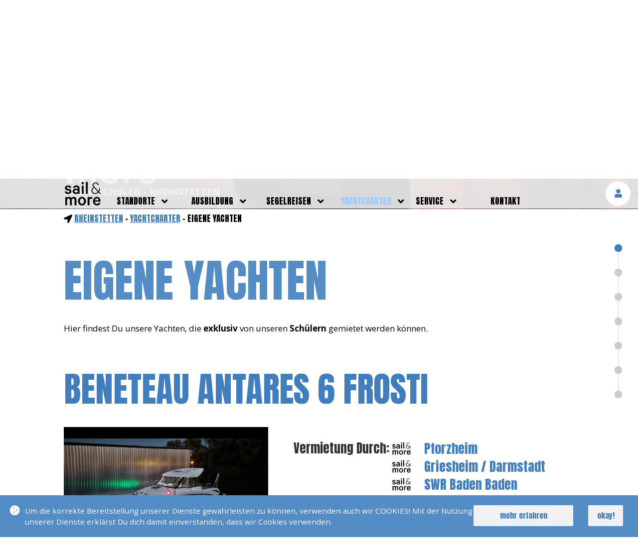

--- FILE ---
content_type: text/html; charset=UTF-8
request_url: https://www.sail-and-more.de/rheinstetten/yachtcharter/eigene-yachten/
body_size: 33183
content:
<!DOCTYPE html><html xmlns="http://www.w3.org/1999/xhtml"  xml:lang="de" lang="de"><head prefix="og: http://ogp.me/ns#"><meta http-equiv="content-type" content="text/html; charset=UTF-8"><base href="/" /><meta name="viewport" content="width=device-width, initial-scale=1,maximum-scale=1"/><meta name="Email" content="rheinstetten@sail-and-more.de" /><meta name="description" content="Ahoi! Das sind unsere Yachten. Bist Du bereits Schüler(in) bei uns, dann kannst Du diese auch mieten" /><meta name='robots' content='index, follow' /><meta name="author" content="sail & more Segel und Motorbootschule - Rheinstetten" /><meta name="publisher" content="sail & more Segel und Motorbootschule - Rheinstetten" /><meta name="copyright" content="sail & more Segel und Motorbootschule - Rheinstetten" /><meta name="date" content="2026-01-18" /><meta name="content-language" content="de" /><meta name="keywords" content="'baden-württemberg', 'sale and more', segelschule, bootsführerschein, motorbootführerschein, sportbootführerschein, 'rhein main gebiet', Boote, Yachten, Seereise, Trip, Fluss, Törn, See, Rhein, Neckar, Main" /><meta name="page-topic" content="Ahoi! Das sind unsere Yachten. Bist Du bereits Schüler(in) bei uns, dann kannst Du diese auch mieten" /><meta name="audience" content="all" /><meta name="revisit-after" content="After 1 day" /><meta name="twitter:card" content="summary_large_image"><meta property="og:locale" content="de_DE" /><meta property="og:url" content="https://www.sail-and-more.de/rheinstetten/yachtcharter/eigene-yachten/" /><meta property="og:title" content="eigene Yachten &#10037; sail & more &#10037;	Rheinstetten" /><meta property="og:type" content="website" /><meta property="og:description" content="Ahoi! Das sind unsere Yachten. Bist Du bereits Schüler(in) bei uns, dann kannst Du diese auch mieten" /><meta property="og:image" content="https://www.sail-and-more.de/_pic/logo.png" /><meta property="og:image:width" content="433" /><meta property="og:image:height" content="287" /><meta property="og:site_name" content="sail & more &#10037; Deine Segel und Motorbootschule in Rheinstetten" /><meta property="fb:app_id" content="1694068360879091"/><link rel="SHORTCUT ICON" href="_pic/favicon.ico" type="image/x-icon" /><link rel="apple-touch-icon" sizes="57x57" href="_pic/ico/apple-icon-57x57.png"><link rel="apple-touch-icon" sizes="60x60" href="_pic/ico/apple-icon-60x60.png"><link rel="apple-touch-icon" sizes="72x72" href="_pic/ico/apple-icon-72x72.png"><link rel="apple-touch-icon" sizes="76x76" href="_pic/ico/apple-icon-76x76.png"><link rel="apple-touch-icon" sizes="114x114" href="_pic/ico/apple-icon-114x114.png"><link rel="apple-touch-icon" sizes="120x120" href="_pic/ico/apple-icon-120x120.png"><link rel="apple-touch-icon" sizes="144x144" href="_pic/ico/apple-icon-144x144.png"><link rel="apple-touch-icon" sizes="152x152" href="_pic/ico/apple-icon-152x152.png"><link rel="apple-touch-icon" sizes="180x180" href="_pic/ico/apple-icon-180x180.png"><link rel="icon" type="image/png" sizes="192x192"  href="_pic/ico/android-icon-192x192.png"><link rel="icon" type="image/png" sizes="32x32" href="_pic/ico/favicon-32x32.png"><link rel="icon" type="image/png" sizes="96x96" href="_pic/ico/favicon-96x96.png"><link rel="icon" type="image/png" sizes="16x16" href="_pic/ico/favicon-16x16.png"><link rel="manifest" href="_pic/ico/manifest.json"><meta name="msapplication-TileColor" content="#ffffff"><meta name="msapplication-TileImage" content="_pic/ico/ms-icon-144x144.png"><meta name="theme-color" content="#ffffff"><title>eigene Yachten &#10037; sail & more &#10037;	Rheinstetten</title><script type="application/ld+json">{"@context": "https://schema.org", "@type": "EducationalOrganization", "name": "sail & more Segel und Motorbootschule - Rheinstetten", "url": "https://www.sail-and-more.de/rheinstetten/", "logo": "https://www.sail-and-more.de/_pic/logo.png" , "sameAs": [ "https://www.facebook.com/sailandmorerheinstetten/", "https://www.instagram.com/sail_and_more_rheinstetten/", "https://www.youtube.com/c/sailandmoremedia" ]}</script><script type="application/ld+json">{"@context": "https://schema.org","@type": "LocalBusiness","name": "sail & more Segel und Motorbootschule - Rheinstetten","image": "https://www.sail-and-more.de/_pic/logo.png","@id": "https://www.sail-and-more.de/rheinstetten/#LocalBusiness","url": "https://www.sail-and-more.de/rheinstetten/","address": {"@type": "PostalAddress","streetAddress": "Faberstrasse 3","addressLocality": "Rheinstetten","postalCode": "76287","addressCountry": "DE"} , "sameAs": [ "https://www.facebook.com/sailandmorerheinstetten/", "https://www.instagram.com/sail_and_more_rheinstetten/", "https://www.youtube.com/c/sailandmoremedia" ]}</script><link href='_css/ba-fa.css' rel='stylesheet' type='text/css' ><link rel="preload" href="_css/hg-main.css?v=9" as="style"  ><link rel="preload" href="_css/hg-nav.css?v=1" as="style" ><link rel="preload" href="_css/hg-head.css?v=1" as="style"  ><link rel="preload" href="_css/hg-dt.css?x=12" as="style"  ><link rel="preload" href="_css/hg-foo.css" as="style"  ><link rel="preload" href="_css/hg-rose.css" as="style"  ><link rel="preload" href="_css/hg-form.css" as="style"  ><link rel="preload" href="_css/hg-anim.css?v=4" as="style" ><link rel="stylesheet" href="_css/hg-main.css?v=9" ><link rel="stylesheet" href="_css/hg-nav.css?v=1" ><link rel="stylesheet" href="_css/hg-head.css?v=1" ><link rel="stylesheet" href="_css/hg-dt.css?x=12" ><link rel="stylesheet" href="_css/hg-foo.css" ><link rel="stylesheet" href="_css/hg-rose.css" ><link rel="stylesheet" href="_css/hg-form.css" ><link rel="stylesheet" href="_css/hg-anim.css?v=4" ></head><body><nav><div class='hg-nav-bi' onClick='openNav()' title='Navigation &ouml;ffnen'><i class='fa fa-bars'></i></div><div class='hg-nav-co-0'><div class='hg-nav-lo'><a href='rheinstetten/' title='zur Startseite'><img src='_pic/logo_s.png' class='hg-b-hp100' alt='Logo Sail and More'></a></div><div id='cmsNav'><a href='javascript:void(0)' onClick='closeNav()' class='hg-nav-ba' title='schliessen'><span>SCHLIESSEN</span> <i class='fas fa-times'></i></a><div class='hg-nav-mc'><ul class='hg-nav-u-0'><li><div><a  href='rheinstetten/standorte/' title='standorte'>standorte</a><span class='hg-nav-m1'><i class='fa fa-angle-down'></i></span></div><ul class='hg-nav-u-1'><li><a  href='' title='Deutschland' >Deutschland</a></li><li><a  href='baden-baden/' title='Baden Baden' >Baden Baden</a></li><li><a  href='bruchsal/' title='Bruchsal' >Bruchsal</a></li><li><a  href='griesheim/' title='Griesheim / Darmstadt' >Griesheim / Darmstadt</a></li><li><a  href='hamburg/' title='Hamburg' >Hamburg</a></li><li><a  href='heidelberg/' title='Heidelberg' >Heidelberg</a></li><li><a  href='karlsruhe/' title='Karlsruhe' >Karlsruhe</a></li><li><a  href='koeln/' title='Köln' >Köln</a></li><li><a  href='pforzheim/' title='Pforzheim' >Pforzheim</a></li><li><a class='hg-nav-a' href='rheinstetten/' title='Rheinstetten' >Rheinstetten</a></li><li><a  href='swr-baden-baden/' title='SWR Baden Baden' >SWR Baden Baden</a></li><li><a  href='sail-and-more-stuttgart/' title='Stuttgart' >Stuttgart</a></li></ul></li><li><div><a  href='rheinstetten/ausbildung/' title='ausbildung'>ausbildung</a><span class='hg-nav-m1'><i class='fa fa-angle-down'></i></span></div><ul class='hg-nav-u-1'><li><a  href='rheinstetten/ausbildung/bootsfuehrerscheine/' title='bootsführerscheine' >bootsführerscheine</a></li><li><a  href='rheinstetten/ausbildung/funkscheine/' title='funkscheine' >funkscheine</a></li><li><a  href='rheinstetten/ausbildung/seenotsignalmittel/' title='seenotsignalmittel' >seenotsignalmittel</a></li><li><a  href='rheinstetten/ausbildung/weiterbildung/' title='weiterbildung' >weiterbildung</a></li><li><a  href='rheinstetten/ausbildung/ausbildungsboote/' title='ausbildungsboote' >ausbildungsboote</a></li><li><a  href='rheinstetten/ausbildung/preise/' title='preise' >preise</a></li><li><a  href='rheinstetten/ausbildung/kurstermine/' title='kurstermine' >kurstermine</a></li><li><a  href='rheinstetten/ausbildung/pruefungstermine/' title='prüfungstermine' >prüfungstermine</a></li><li><a  href='https://www.bootsfuehrerschein-portal.de/registrieren.asp?gruppe_id=154' title='onlinekurs'  target='_blank' >onlinekurs</a></li><li><a  href='rheinstetten/ausbildung/faq/' title='faq' >faq</a></li></ul></li><li><div><a  href='rheinstetten/segelreisen/' title='segelreisen'>segelreisen</a><span class='hg-nav-m1'><i class='fa fa-angle-down'></i></span></div><ul class='hg-nav-u-1'><li><a  href='rheinstetten/segelreisen/aktuelle-reisen/' title='aktuelle reisen' >aktuelle reisen</a></li><li><a  href='rheinstetten/segelreisen/bilder-reisen/' title='bilder reisen' >bilder reisen</a></li><li><a  href='rheinstetten/segelreisen/skipper/' title='skipper' >skipper</a></li><li><a  href='rheinstetten/segelreisen/faq/' title='faq' >faq</a></li></ul></li><li><div><a class='hg-nav-a' href='rheinstetten/yachtcharter/' title='yachtcharter'>yachtcharter</a><span class='hg-nav-m1'><i class='fa fa-angle-down'></i></span></div><ul class='hg-nav-u-1'><li><a class='hg-nav-a' href='rheinstetten/yachtcharter/eigene-yachten/' title='eigene yachten' >eigene yachten</a></li><li><a  href='rheinstetten/yachtcharter/belegungsplan-eigene-yachten/' title='belegungsplan eigene yachten' >belegungsplan eigene yachten</a></li><li><a  href='rheinstetten/service/leistungen/weltweite-yachtcharter.html' title='weltweite yachtcharter' >weltweite yachtcharter</a></li><li><a  href='rheinstetten/yachtcharter/revierinfos/' title='revierinfos' >revierinfos</a></li><li><a  href='rheinstetten/yachtcharter/faq/' title='faq' >faq</a></li></ul></li><li><div><a  href='rheinstetten/service/' title='service'>service</a><span class='hg-nav-m1'><i class='fa fa-angle-down'></i></span></div><ul class='hg-nav-u-1'><li><a  href='rheinstetten/service/leistungen/' title='leistungen' >leistungen</a></li><li><a  href='rheinstetten/service/team/' title='team' >team</a></li><li><a  href='rheinstetten/service/videos/' title='videos' >videos</a></li><li><a  href='rheinstetten/service/newsletter/' title='newsletter' >newsletter</a></li><li><a  href='rheinstetten/service/blog/' title='blog' >blog</a></li><li><a  href='rheinstetten/service/erfolgsmeldungen/' title='erfolgsmeldungen' >erfolgsmeldungen</a></li></ul></li><li><div><a  href='rheinstetten/kontakt/' title='kontakt'>kontakt</a></div></li></ul></div></div></div><div class='hg-n-au-b'><div class='hg-n-au-b-co' title='Melde Dich an'><i class='fas fa-user'></i></div></div></nav><div class='hg-l-b hg-l-b-i'><h3>Login</h3><form id='lob' name='reg' action='--URL--' method='post' autocomplete='off'><div class='hg-b-fl hg-b-wp100 hg-b-mb20 lob'><label class='hg-b-fcf' for='lonk'>E-Mail<input class='hg-b-bon' id='lonk' name='nk' type='email' required /></label><label class='hg-b-fcf' for='lood'>Passwort<input class='hg-b-bon' id='lood' name='od' type='password' required /><span class='hg-lo-pwf'></span></label></div><div class='hg-b-fl hg-b-wp100 hg-b-mb20'><button class='hg-b-lo-b-bu hg-b-p0'><div class='hg-m-b hg-b-wp100'><span class='hg-b-lo-b' title='Logge Dich ein'>einloggen</span></div></button></div></form><div class='hg-b-fl hg-b-wp100 hg-b-mb10 hg-b-fzp08 hg-b-pr' title='Passwort vergessen'>Passwort vergessen</div><div class='hg-b-fl hg-b-wp100 hg-b-mb20 hg-b-fzp08 hg-b-ga hg-b-gz' title='Gastzugang beantragen'>Gastzugang beantragen</div></div><div class='hg-m-h  hg-m-h-u hg-m-c-1'><img src='_pic/sail-and-more_standort-rheinstetten_08_xl.jpg' srcset='_pic/sail-and-more_standort-rheinstetten_08_l.jpg 600w, _pic/sail-and-more_standort-rheinstetten_08_xl.jpg 1900w' sizes='(min-width: 50em) 100vw,(min-width: 100em) 100vw' class='hg-b-of' alt='Standortbild'/><div class='hg-logo'><a href='rheinstetten/' title='zur Startseite'><img src='_pic/logo_w.png' class='hg-b-wp100' alt='logo'></a></div><div class='hg-logo-t'>YACHTSCHULEN - Rheinstetten</div></div><div class='hg-m-c hg-n-c'><div class='hg-m-c-c'><i class='fas fa-location-arrow'></i> <a href='rheinstetten/' title='zur Startseite Rheinstetten'>Rheinstetten</a> - <a href='rheinstetten/yachtcharter/' title='zur Seite Yachtcharter'>yachtcharter</a> - Eigene yachten</div></div><div class='hg-m-c hg-du-g'><div class='hg-m-c-c'><h1>eigene yachten</h1><div class='hg-m-c-c-t'><p>Hier findest Du unsere Yachten, die <b>exklusiv</b> von unseren <b>Schülern</b> gemietet werden können.</p></div><div class='hg-m-c-c-t hg-m-c-2'><h2><a href='rheinstetten/yachtcharter/eigene-yachten/beneteau-antares-6-frosti.html' title='Beneteau Antares 6 Frosti'>Beneteau Antares 6 Frosti</a></h2></div><div class='hg-m-c-c-c'><div class='hg-m-c-ls-pb hg-m-c-ls-pbl'><a href='rheinstetten/yachtcharter/eigene-yachten/beneteau-antares-6-frosti.html' title='mehr &uuml;ber Beneteau Antares 6 Frosti erfahren'><img src='_cpic/sail-and-more_yacht-beneteau-antares-6-frosti-1_l.jpg' alt='Bild von unserem Boot Beneteau Antares 6 Frosti' /></a></div><div class='hg-m-c-ls-col'><div class='hg-m-c-ls-co-te'></div><div class='hg-te-d-co-b'><div class='hg-te-d-co-b-h'><h3>Vermietung durch:</h3></div><div class='hg-te-d-co-b-c'><div class='hg-te-d-co-b-c-i'><a title='besuche die Webseite von sail and more: Pforzheim' href='pforzheim/'><div class='hg-te-d-co-b-c-i-l'><img src='_pic/logo.png' class='hg-b-hp100' alt='logo'/></div><div class='hg-te-d-co-b-c-i-t'>Pforzheim</div></a></div><div class='hg-te-d-co-b-c-i'><a title='besuche die Webseite von sail and more: Griesheim / Darmstadt' href='griesheim/'><div class='hg-te-d-co-b-c-i-l'><img src='_pic/logo.png' class='hg-b-hp100' alt='logo'/></div><div class='hg-te-d-co-b-c-i-t'>Griesheim / Darmstadt</div></a></div><div class='hg-te-d-co-b-c-i'><a title='besuche die Webseite von sail and more: SWR Baden Baden' href='swr-baden-baden/'><div class='hg-te-d-co-b-c-i-l'><img src='_pic/logo.png' class='hg-b-hp100' alt='logo'/></div><div class='hg-te-d-co-b-c-i-t'>SWR Baden Baden</div></a></div><div class='hg-te-d-co-b-c-i'><a title='besuche die Webseite von sail and more: Stuttgart' href='sail-and-more-stuttgart/'><div class='hg-te-d-co-b-c-i-l'><img src='_pic/logo.png' class='hg-b-hp100' alt='logo'/></div><div class='hg-te-d-co-b-c-i-t'>Stuttgart</div></a></div></div></div><div class='hg-te-d-co-b'><div class='hg-te-d-co-b-h'><h3>Baujahr:</h3></div><div class='hg-te-d-co-b-c'><div class='hg-te-d-co-b-c-i'><div class='hg-te-d-co-b-c-i-t'>2020</div></div></div></div><div class='hg-te-d-co-b'><div class='hg-te-d-co-b-h'><h3>Max. Speed:</h3></div><div class='hg-te-d-co-b-c'><div class='hg-te-d-co-b-c-i'><div class='hg-te-d-co-b-c-i-t'>60 km/h</div></div></div></div><div class='hg-m-c-ls-co-te hg-b-mtp3'><div class='hg-m-b'><span class='hg-b-ca' w='9' title='Charteranfrage'>Charteranfrage</span></div></div></div></div><div class='hg-m-c-c-b'><hr><div class='hg-m-c-c-b-b'><a href='rheinstetten/yachtcharter/eigene-yachten/beneteau-antares-6-frosti.html' title='erfahre mehr &uuml;ber Beneteau Antares 6 Frosti'><i class='fas fa-angle-down'></i></a></div><div class='hg-m-b-b'><a href='rheinstetten/yachtcharter/eigene-yachten/beneteau-antares-6-frosti.html' title='erfahre mehr &uuml;ber Beneteau Antares 6 Frosti'>erfahre mehr &uuml;ber Beneteau Antares 6 Frosti</a></div></div><div class='hg-m-c-c-t hg-m-c-3'><h2><a href='rheinstetten/yachtcharter/eigene-yachten/beneteau-flyer-550-comet.html' title='Beneteau Flyer 550 Comet'>Beneteau Flyer 550 Comet</a></h2></div><div class='hg-m-c-c-c'><div class='hg-m-c-ls-pb hg-m-c-ls-pbl'><a href='rheinstetten/yachtcharter/eigene-yachten/beneteau-flyer-550-comet.html' title='mehr &uuml;ber Beneteau Flyer 550 Comet erfahren'><img src='_cpic/sail_and_more_boot_malusi_m.jpg' alt='Bild von unserem Boot Beneteau Flyer 550 Comet' /></a></div><div class='hg-m-c-ls-col'><div class='hg-m-c-ls-co-te'></div><div class='hg-te-d-co-b'><div class='hg-te-d-co-b-h'><h3>Vermietung durch:</h3></div><div class='hg-te-d-co-b-c'><div class='hg-te-d-co-b-c-i'><a title='besuche die Webseite von sail and more: Bruchsal' href='bruchsal/'><div class='hg-te-d-co-b-c-i-l'><img src='_pic/logo.png' class='hg-b-hp100' alt='logo'/></div><div class='hg-te-d-co-b-c-i-t'>Bruchsal</div></a></div><div class='hg-te-d-co-b-c-i'><a title='besuche die Webseite von sail and more: Heidelberg' href='heidelberg/'><div class='hg-te-d-co-b-c-i-l'><img src='_pic/logo.png' class='hg-b-hp100' alt='logo'/></div><div class='hg-te-d-co-b-c-i-t'>Heidelberg</div></a></div></div></div><div class='hg-te-d-co-b'><div class='hg-te-d-co-b-h'><h3>Baujahr:</h3></div><div class='hg-te-d-co-b-c'><div class='hg-te-d-co-b-c-i'><div class='hg-te-d-co-b-c-i-t'>2011</div></div></div></div><div class='hg-te-d-co-b'><div class='hg-te-d-co-b-h'><h3>Max. Speed:</h3></div><div class='hg-te-d-co-b-c'><div class='hg-te-d-co-b-c-i'><div class='hg-te-d-co-b-c-i-t'>55 km/h</div></div></div></div><div class='hg-m-c-ls-co-te hg-b-mtp3'><div class='hg-m-b'><span class='hg-b-ca' w='4' title='Charteranfrage'>Charteranfrage</span></div></div></div></div><div class='hg-m-c-c-b'><hr><div class='hg-m-c-c-b-b'><a href='rheinstetten/yachtcharter/eigene-yachten/beneteau-flyer-550-comet.html' title='erfahre mehr &uuml;ber Beneteau Flyer 550 Comet'><i class='fas fa-angle-down'></i></a></div><div class='hg-m-b-b'><a href='rheinstetten/yachtcharter/eigene-yachten/beneteau-flyer-550-comet.html' title='erfahre mehr &uuml;ber Beneteau Flyer 550 Comet'>erfahre mehr &uuml;ber Beneteau Flyer 550 Comet</a></div></div><div class='hg-m-c-c-t hg-m-c-4'><h2><a href='rheinstetten/yachtcharter/eigene-yachten/beneteau-flyer-550-sam.html' title='Beneteau Flyer 550 Sam'>Beneteau Flyer 550 Sam</a></h2></div><div class='hg-m-c-c-c'><div class='hg-m-c-ls-pb hg-m-c-ls-pbl'><a href='rheinstetten/yachtcharter/eigene-yachten/beneteau-flyer-550-sam.html' title='mehr &uuml;ber Beneteau Flyer 550 Sam erfahren'><img src='_cpic/sail-and-more_yacht-beneteau-flyer-550-sam-1_l.jpg' alt='Bild von unserem Boot Beneteau Flyer 550 Sam' /></a></div><div class='hg-m-c-ls-col'><div class='hg-m-c-ls-co-te'></div><div class='hg-te-d-co-b'><div class='hg-te-d-co-b-h'><h3>Vermietung durch:</h3></div><div class='hg-te-d-co-b-c'><div class='hg-te-d-co-b-c-i'><a title='besuche die Webseite von sail and more: Pforzheim' href='pforzheim/'><div class='hg-te-d-co-b-c-i-l'><img src='_pic/logo.png' class='hg-b-hp100' alt='logo'/></div><div class='hg-te-d-co-b-c-i-t'>Pforzheim</div></a></div><div class='hg-te-d-co-b-c-i'><a title='besuche die Webseite von sail and more: Griesheim / Darmstadt' href='griesheim/'><div class='hg-te-d-co-b-c-i-l'><img src='_pic/logo.png' class='hg-b-hp100' alt='logo'/></div><div class='hg-te-d-co-b-c-i-t'>Griesheim / Darmstadt</div></a></div><div class='hg-te-d-co-b-c-i'><a title='besuche die Webseite von sail and more: Stuttgart' href='sail-and-more-stuttgart/'><div class='hg-te-d-co-b-c-i-l'><img src='_pic/logo.png' class='hg-b-hp100' alt='logo'/></div><div class='hg-te-d-co-b-c-i-t'>Stuttgart</div></a></div></div></div><div class='hg-te-d-co-b'><div class='hg-te-d-co-b-h'><h3>Baujahr:</h3></div><div class='hg-te-d-co-b-c'><div class='hg-te-d-co-b-c-i'><div class='hg-te-d-co-b-c-i-t'>2013</div></div></div></div><div class='hg-te-d-co-b'><div class='hg-te-d-co-b-h'><h3>Max. Speed:</h3></div><div class='hg-te-d-co-b-c'><div class='hg-te-d-co-b-c-i'><div class='hg-te-d-co-b-c-i-t'>60 km/h</div></div></div></div><div class='hg-m-c-ls-co-te hg-b-mtp3'><div class='hg-m-b'><span class='hg-b-ca' w='3' title='Charteranfrage'>Charteranfrage</span></div></div></div></div><div class='hg-m-c-c-b'><hr><div class='hg-m-c-c-b-b'><a href='rheinstetten/yachtcharter/eigene-yachten/beneteau-flyer-550-sam.html' title='erfahre mehr &uuml;ber Beneteau Flyer 550 Sam'><i class='fas fa-angle-down'></i></a></div><div class='hg-m-b-b'><a href='rheinstetten/yachtcharter/eigene-yachten/beneteau-flyer-550-sam.html' title='erfahre mehr &uuml;ber Beneteau Flyer 550 Sam'>erfahre mehr &uuml;ber Beneteau Flyer 550 Sam</a></div></div><div class='hg-m-c-c-t hg-m-c-5'><h2><a href='rheinstetten/yachtcharter/eigene-yachten/beneteau-flyer-550-samy.html' title='Beneteau Flyer 550 Samy'>Beneteau Flyer 550 Samy</a></h2></div><div class='hg-m-c-c-c'><div class='hg-m-c-ls-pb hg-m-c-ls-pbl'><a href='rheinstetten/yachtcharter/eigene-yachten/beneteau-flyer-550-samy.html' title='mehr &uuml;ber Beneteau Flyer 550 Samy erfahren'><img src='_cpic/sail-and-more_yacht-beneteau-flyer-550-samy-1_l_1.jpg' alt='Bild von unserem Boot Beneteau Flyer 550 Samy' /></a></div><div class='hg-m-c-ls-col'><div class='hg-m-c-ls-co-te'></div><div class='hg-te-d-co-b'><div class='hg-te-d-co-b-h'><h3>Vermietung durch:</h3></div><div class='hg-te-d-co-b-c'><div class='hg-te-d-co-b-c-i'><a title='besuche die Webseite von sail and more: Pforzheim' href='pforzheim/'><div class='hg-te-d-co-b-c-i-l'><img src='_pic/logo.png' class='hg-b-hp100' alt='logo'/></div><div class='hg-te-d-co-b-c-i-t'>Pforzheim</div></a></div><div class='hg-te-d-co-b-c-i'><a title='besuche die Webseite von sail and more: Griesheim / Darmstadt' href='griesheim/'><div class='hg-te-d-co-b-c-i-l'><img src='_pic/logo.png' class='hg-b-hp100' alt='logo'/></div><div class='hg-te-d-co-b-c-i-t'>Griesheim / Darmstadt</div></a></div><div class='hg-te-d-co-b-c-i'><a title='besuche die Webseite von sail and more: Stuttgart' href='sail-and-more-stuttgart/'><div class='hg-te-d-co-b-c-i-l'><img src='_pic/logo.png' class='hg-b-hp100' alt='logo'/></div><div class='hg-te-d-co-b-c-i-t'>Stuttgart</div></a></div></div></div><div class='hg-te-d-co-b'><div class='hg-te-d-co-b-h'><h3>Baujahr:</h3></div><div class='hg-te-d-co-b-c'><div class='hg-te-d-co-b-c-i'><div class='hg-te-d-co-b-c-i-t'>2009</div></div></div></div><div class='hg-te-d-co-b'><div class='hg-te-d-co-b-h'><h3>Max. Speed:</h3></div><div class='hg-te-d-co-b-c'><div class='hg-te-d-co-b-c-i'><div class='hg-te-d-co-b-c-i-t'>55 km/h</div></div></div></div><div class='hg-m-c-ls-co-te hg-b-mtp3'><div class='hg-m-b'><span class='hg-b-ca' w='1' title='Charteranfrage'>Charteranfrage</span></div></div></div></div><div class='hg-m-c-c-b'><hr><div class='hg-m-c-c-b-b'><a href='rheinstetten/yachtcharter/eigene-yachten/beneteau-flyer-550-samy.html' title='erfahre mehr &uuml;ber Beneteau Flyer 550 Samy'><i class='fas fa-angle-down'></i></a></div><div class='hg-m-b-b'><a href='rheinstetten/yachtcharter/eigene-yachten/beneteau-flyer-550-samy.html' title='erfahre mehr &uuml;ber Beneteau Flyer 550 Samy'>erfahre mehr &uuml;ber Beneteau Flyer 550 Samy</a></div></div><div class='hg-m-c-c-t hg-m-c-6'><h2><a href='rheinstetten/yachtcharter/eigene-yachten/beneteau-flyer-550-whisky.html' title='Beneteau Flyer 550 Whisky'>Beneteau Flyer 550 Whisky</a></h2></div><div class='hg-m-c-c-c'><div class='hg-m-c-ls-pb hg-m-c-ls-pbl'><a href='rheinstetten/yachtcharter/eigene-yachten/beneteau-flyer-550-whisky.html' title='mehr &uuml;ber Beneteau Flyer 550 Whisky erfahren'><img src='_cpic/sail_and_more_boot_whisky_m.jpg' alt='Bild von unserem Boot Beneteau Flyer 550 Whisky' /></a></div><div class='hg-m-c-ls-col'><div class='hg-m-c-ls-co-te'></div><div class='hg-te-d-co-b'><div class='hg-te-d-co-b-h'><h3>Vermietung durch:</h3></div><div class='hg-te-d-co-b-c'><div class='hg-te-d-co-b-c-i'><a title='besuche die Webseite von sail and more: Rheinstetten' href='rheinstetten/'><div class='hg-te-d-co-b-c-i-l'><img src='_pic/logo.png' class='hg-b-hp100' alt='logo'/></div><div class='hg-te-d-co-b-c-i-t'>Rheinstetten</div></a></div></div></div><div class='hg-te-d-co-b'><div class='hg-te-d-co-b-h'><h3>Baujahr:</h3></div><div class='hg-te-d-co-b-c'><div class='hg-te-d-co-b-c-i'><div class='hg-te-d-co-b-c-i-t'>2014</div></div></div></div><div class='hg-te-d-co-b'><div class='hg-te-d-co-b-h'><h3>Max. Speed:</h3></div><div class='hg-te-d-co-b-c'><div class='hg-te-d-co-b-c-i'><div class='hg-te-d-co-b-c-i-t'>60 km/h</div></div></div></div><div class='hg-m-c-ls-co-te hg-b-mtp3'><div class='hg-m-b'><span class='hg-b-ca' w='2' title='Charteranfrage'>Charteranfrage</span></div></div></div></div><div class='hg-m-c-c-b'><hr><div class='hg-m-c-c-b-b'><a href='rheinstetten/yachtcharter/eigene-yachten/beneteau-flyer-550-whisky.html' title='erfahre mehr &uuml;ber Beneteau Flyer 550 Whisky'><i class='fas fa-angle-down'></i></a></div><div class='hg-m-b-b'><a href='rheinstetten/yachtcharter/eigene-yachten/beneteau-flyer-550-whisky.html' title='erfahre mehr &uuml;ber Beneteau Flyer 550 Whisky'>erfahre mehr &uuml;ber Beneteau Flyer 550 Whisky</a></div></div><div class='hg-m-c-c-t hg-m-c-7'><h2><a href='rheinstetten/yachtcharter/eigene-yachten/benneteau-antares-kobayashi-maru.html' title='Benneteau Antares Kobayashi Maru'>Benneteau Antares Kobayashi Maru</a></h2></div><div class='hg-m-c-c-c'><div class='hg-m-c-ls-pb hg-m-c-ls-pbl'><a href='rheinstetten/yachtcharter/eigene-yachten/benneteau-antares-kobayashi-maru.html' title='mehr &uuml;ber Benneteau Antares Kobayashi Maru erfahren'><img src='_cpic/sail-and-more_yacht-benneteau-antares-kobayashi-maru-1_l_1.jpg' alt='Bild von unserem Boot Benneteau Antares Kobayashi Maru' /></a></div><div class='hg-m-c-ls-col'><div class='hg-m-c-ls-co-te'></div><div class='hg-te-d-co-b'><div class='hg-te-d-co-b-h'><h3>Vermietung durch:</h3></div><div class='hg-te-d-co-b-c'><div class='hg-te-d-co-b-c-i'><a title='besuche die Webseite von sail and more: Bruchsal' href='bruchsal/'><div class='hg-te-d-co-b-c-i-l'><img src='_pic/logo.png' class='hg-b-hp100' alt='logo'/></div><div class='hg-te-d-co-b-c-i-t'>Bruchsal</div></a></div><div class='hg-te-d-co-b-c-i'><a title='besuche die Webseite von sail and more: Heidelberg' href='heidelberg/'><div class='hg-te-d-co-b-c-i-l'><img src='_pic/logo.png' class='hg-b-hp100' alt='logo'/></div><div class='hg-te-d-co-b-c-i-t'>Heidelberg</div></a></div></div></div><div class='hg-te-d-co-b'><div class='hg-te-d-co-b-h'><h3>Baujahr:</h3></div><div class='hg-te-d-co-b-c'><div class='hg-te-d-co-b-c-i'><div class='hg-te-d-co-b-c-i-t'>2018</div></div></div></div><div class='hg-te-d-co-b'><div class='hg-te-d-co-b-h'><h3>Max. Speed:</h3></div><div class='hg-te-d-co-b-c'><div class='hg-te-d-co-b-c-i'><div class='hg-te-d-co-b-c-i-t'>65 km/h</div></div></div></div><div class='hg-m-c-ls-co-te hg-b-mtp3'><div class='hg-m-b'><span class='hg-b-ca' w='10' title='Charteranfrage'>Charteranfrage</span></div></div></div></div><div class='hg-m-c-c-b'><hr><div class='hg-m-c-c-b-b'><a href='rheinstetten/yachtcharter/eigene-yachten/benneteau-antares-kobayashi-maru.html' title='erfahre mehr &uuml;ber Benneteau Antares Kobayashi Maru'><i class='fas fa-angle-down'></i></a></div><div class='hg-m-b-b'><a href='rheinstetten/yachtcharter/eigene-yachten/benneteau-antares-kobayashi-maru.html' title='erfahre mehr &uuml;ber Benneteau Antares Kobayashi Maru'>erfahre mehr &uuml;ber Benneteau Antares Kobayashi Maru</a></div></div></div></div><div class='hg-nd-bb'><div class='hg-nd-bb-m'><div class='hg-nd-bb-li'></div><div><div class='hg-nd-bp hg-nd-bp-a hg-nd-bp-1' title='top'></div><div class='hg-nd-bp hg-nd-bp-2 ' title='Beneteau Antares 6 Frosti'></div><div class='hg-nd-bp hg-nd-bp-3 ' title='Beneteau Flyer 550 Comet'></div><div class='hg-nd-bp hg-nd-bp-4 ' title='Beneteau Flyer 550 Sam'></div><div class='hg-nd-bp hg-nd-bp-5 ' title='Beneteau Flyer 550 Samy'></div><div class='hg-nd-bp hg-nd-bp-6 ' title='Beneteau Flyer 550 Whisky'></div><div class='hg-nd-bp hg-nd-bp-7  hg-b-mbz' title='Benneteau Antares Kobayashi Maru'></div></div></div></div><div class='hg-m-c-c-b'><div class='hg-m-b-b'></div></div><div class='hg-m-c hg-b-ov hg-m-c-7'><div class='hg-m-c-c'><div class='hg-m-c-c-c hg-b-tac hg-b-b-ho '><h2 class='hg-b-m0 hg-b-p0'><a href='rheinstetten/yachtcharter/faq/' class='hg-b-nf' title='noch Fragen?'>NOCH FRAGEN?</a></h2></div></div></div><div class='hg-nd-bb'><div class='hg-nd-bb-m'><div class='hg-nd-bb-li'></div><div><div class='hg-nd-bp hg-nd-bp-a hg-nd-bp-1' title='top'></div><div class='hg-nd-bp hg-nd-bp-2 ' title='Beneteau Antares 6 Frosti'></div><div class='hg-nd-bp hg-nd-bp-3 ' title='Beneteau Flyer 550 Comet'></div><div class='hg-nd-bp hg-nd-bp-4 ' title='Beneteau Flyer 550 Sam'></div><div class='hg-nd-bp hg-nd-bp-5 ' title='Beneteau Flyer 550 Samy'></div><div class='hg-nd-bp hg-nd-bp-6 ' title='Beneteau Flyer 550 Whisky'></div><div class='hg-nd-bp hg-nd-bp-7  hg-b-mbz' title='Benneteau Antares Kobayashi Maru'></div></div></div></div></div></div></div><div class='hg-f-c'><div class='hg-f-c-c'><div class='hg-f-c-c-l'><a href='rheinstetten/' title='zur Startseite'><img src='_pic/logo_w.png' class='hg-b-wp100' alt='logo sail & more'></a></div><div class='hg-f-c-c-l-t'>YACHTSCHULEN - Rheinstetten</div><div class='hg-f-c-c-c'><div class='hg-f-c-c-b-l'><div class='hg-f-c-c-b-h1'>kontakt</div><div class='hg-f-c-c-b-c hg-f-c-c-b-c-d'><a href='https://drive.google.com/open?id=1BG5WNdX9Bd1U3gH9-1n6JSxFlKouy2lv&usp=sharing' target='_blank' title='Finde uns auf google Maps'><div class='hg-f-c-c-b-c-h'><i class='fas fa-map-marker-alt'></i></div><div class='hg-f-c-c-b-c-c'><div class='hg-f-c-c-b-c-c-c'><b>sail & more</b></div><div class='hg-f-c-c-b-c-c-c'>Faberstrasse 3</div><div class='hg-f-c-c-b-c-c-c'>76287 Rheinstetten</div></div></a></div><div class='hg-f-c-c-b-c hg-f-c-c-b-c-d'><a href='tel:+491778358976' title='Rufe uns an'><div class='hg-f-c-c-b-c-h-s'><i class='fas fa-phone'></i></div><div class='hg-f-c-c-b-c-c-s'>00491778358976</div></a></div><div class='hg-f-c-c-b-c hg-f-c-c-b-c-d'><a href='mailto:rheinstetten@sail-and-more.de' title='Schreibe uns eine E-Mail'><div class='hg-f-c-c-b-c-h-s'><i class='fas fa-envelope'></i></div><div class='hg-f-c-c-b-c-c-s'>rheinstetten@sail-and-more.de</div></a></div><div class='hg-f-c-c-b-c'><a href='rheinstetten/kontakt/#formular' title='zum Kontaktformular'><div class='hg-f-c-c-b-c-h-s'><i class='fab fa-wpforms'></i></div><div class='hg-f-c-c-b-c-c-s'>KONTAKTFORMULAR</div></a></div></div><div class='hg-f-c-c-b-m'><div class='hg-f-c-c-b-h1'>folge uns auf</div><div class='hg-f-c-c-b-c'><a href='https://www.facebook.com/sailandmorerheinstetten/' target='_blank' title='Folge uns auf Facebook'><div class='hg-f-c-c-b-c-h'><i class='fab fa-facebook-square'></i></div><div class='hg-f-c-c-b-c-c-sm-fb'>FACEBOOK <br><span>Rheinstetten</span></div></a></div><div class='hg-f-c-c-b-c'><a href='https://www.instagram.com/sail_and_more_rheinstetten/' target='_blank' title='Folge uns auf Instagram'><div class='hg-f-c-c-b-c-h'><i class='fab fa-instagram'></i></div><div class='hg-f-c-c-b-c-c-sm'>INSTAGRAM</div></a></div><div class='hg-f-c-c-b-c'><a href='https://www.youtube.com/c/sailandmoremedia' target='_blank' title='Abboniere uns auf Youtube'><div class='hg-f-c-c-b-c-h'><i class='fab fa-youtube-square'></i></div><div class='hg-f-c-c-b-c-c-sm'>YOUTUBE</div></a></div></div><div class='hg-f-c-c-b-r'><div class='hg-f-c-c-b-h1'>quickmenu</div><div class='hg-f-c-c-b-c'><div class='hg-f-c-c-b-h'><a href='rheinstetten/standorte/' title='standorte'>standorte</a></div><div class='hg-f-c-c-b-h'><a href='rheinstetten/ausbildung/' title='ausbildung'>ausbildung</a></div><div class='hg-f-c-c-b-h'><a href='rheinstetten/segelreisen/' title='segelreisen'>segelreisen</a></div><div class='hg-f-c-c-b-h'><a href='rheinstetten/yachtcharter/' title='yachtcharter'>yachtcharter</a></div><div class='hg-f-c-c-b-h'><a href='rheinstetten/service/' title='service'>service</a></div><div class='hg-f-c-c-b-h'><a href='rheinstetten/kontakt/' title='kontakt'>kontakt</a></div></div></div></div></div></div><div class='hg-f-c-u'><div class='hg-f-c-u-c'><div class='hg-f-c-u-c-l'>Copyright &copy; 2026 sail and more Segel und Motorbootschule. Alle Rechte vorbehalten.<br>Webdesign: <a href='https://www.3w-web.de' title='zum WebDesigner: 3w-web.de' target='_blank'><img src='_pic/3w-web.jpg' class='hg-3w-l' alt='Logo 3w-web.de'></a></div><div class='hg-f-c-u-c-r'><a href='rheinstetten/impressum/' title='Impressum'>IMPRESSUM</a>  <a href='agb/' title='zu unseren Allgemeinen Gesch&auml;ftsbedingungen'>AGB</a>  <a href='datenschutz/' title='unsere Datenschutzerkl&auml;rung'>DATENSCHUTZ</a></div></div></div><div class='hg-dc'></div><div class='hg-m-coo-c'><div class='hg-m-coo-t'><div class='hg-m-coo-t-co'><i class='fas fa-cookie'></i></div><div class='hg-m-coo-t-t'> Um die korrekte Bereitstellung unserer Dienste gew&auml;hrleisten zu k&ouml;nnen, verwenden auch wir COOKIES! Mit der Nutzung unserer Dienste erkl&auml;rst Du dich damit einverstanden, dass wir Cookies verwenden.</div></div><div class='hg-m-coo-bc'><div class='hg-m-coo-bc-l'><div class='hg-m-b hg-b-m0'><a href='datenschutz/' title='Datenschutz'>mehr erfahren</a></div></div><div class='hg-m-coo-bc-r'><div class='hg-m-b hg-b-wp100 hg-b-m0'><span>okay!</span></div></div></div></div><script src='_js/us_latest.js'></script><script src='_js/smcha.js?v=5'></script><script src="_js/smd.js?v=8"></script><script src="_js/smpa.js?v=4"></script></body></html>

--- FILE ---
content_type: text/css
request_url: https://www.sail-and-more.de/_css/hg-dt.css?x=12
body_size: 40384
content:
/*Zusammenfassung*/
.hg-m-c-c-c-sa{overflow-x:auto;overflow-y:hidden;}
.hg-te-co{display:flex;justify-content:flex-start;flex-wrap:wrap;overflow-x:hidden;overflow-y:hidden;width:calc(100% + 50px);float:left;padding:20px;margin-left:-20px;}
.hg-te-co-lm{display:flex;justify-content:flex-start;flex-wrap:no-wrap!important;height:250px;overflow:hidden;width:840px;float:left;padding:20px;margin-left:-20px;}
.hg-te-co-b{width:calc(50% - 10px);height:auto;float:left;margin-right:10px;margin-bottom:10px;}
.hg-te-co-lm-b{width:150px;}
.hg-te-co-b-ab{width:100%;position:relative;overflow:hidden;float:left;font-size:3em;padding-top:100%;background:#f1f1f1;}
.hg-te-co-b-ab-d{position:absolute;top:0;left:0;width:100%;height:100%;display:flex;align-items:center;justify-content:center;font-size:2rem!important;color:#000;}
.hg-te-co-b-te{width:100%;text-align:center;padding:0;margin:0;float:left;}
.hg-te-co-b-te h4 {height:100%;width:100%;float:left;margin:0;padding:0;line-height:1em;padding-top:5px;}
.hg-te-co-b-te-s{width:100%;text-align:center;padding:0;margin:0;float:left;line-height:1.8em;padding-bottom:10px;}

/*Zusammenfassung ENDE*/

.hg-te-co-b-ab-d,.hg-te-co-b-ab-d-s{position:absolute;top:0;left:0;width:100%;height:100%;display:flex;align-items:center;justify-content:center;font-size:3em;background:#f1f1f1;}
.hg-te-co-b-ab-d-s{font-size:1em;}

.hg-te-co-de-ab{position:absolute;width:170px;height:170px;left:calc(50% - 90px);top:40px;border-radius:100%;overflow:hidden;border:5px solid #fff;border-spacing: 10px;background:#fff;}
.hg-te-co-de-h3{margin-top:0px;margin-bottom:60px;}
.hg-te-co-de-h2{margin-top:0px;margin-bottom:20px;}
.hg-te-co-de-b,.hg-d-co-b{float:left;width:100%;height:auto;position:relative;}
.hg-te-co-de-b h1{margin-top:230px;}

.hg-box-s{position:relative;width:270vw!important;top:0;left:-87vw;bottom:0;right:0;}
.hg-box{float:left;width:87vw!important;height:auto;}

.hg-b-d-p,.hg-b-d-n{width:80px;height:80px;border-radius:100%;float:left;position:relative;background:#f1f1f1;color:#000;overflow:hidden;display:flex;align-items:center;transition:transform 0.4s;display:none;}
.hg-b-d-p:hover,.hg-b-d-n:hover{transform:scale(1.1);}

.hg-m-d-bo{margin-top:0px;overflow:visible;position:relative;margin-bottom:150px;}

.hg-m-d-bo-n-l{width:50%;float:left;z-index:2;background:#fff;position:absolute;bottom:-150px;height:130px;overflow:hidden;left:0;border-top:1px solid #f1f1f1;padding-top:10px;-webkit-hyphens: auto;-moz-hyphens: auto;-ms-hyphens: auto;hyphens: auto;}
.hg-m-d-bo-n-r{width:50%;float:left;z-index:2;background:#fff;position:absolute;bottom:-150px;height:130px;overflow:hidden;right:0;border-top:1px solid #f1f1f1;padding-top:10px;-webkit-hyphens: auto;-moz-hyphens: auto;-ms-hyphens: auto;hyphens: auto;}

.hg-b-d-p-b{width:100%;height:auto;display:flex;justify-content:center;flex-wrap:wrap;visibility:hidden;cursor:pointer;}
.hg-b-d-n-b{width:100%;height:auto;display:flex;justify-content:center;flex-wrap:wrap; visibility:hidden;cursor:pointer;}

.hg-b-d-p-f{position:fixed!important;top:90px;left:0!important;width:9%;}
.hg-b-d-n-f{position:fixed!important;top:90px;right:0!important;width:9%;}

.hg-b-d-p-h{width:100%;text-align:center;text-transform:uppercase;margin-bottom:0px;}
.hg-b-d-n-h{width:100%;text-align:center;text-transform:uppercase;margin-bottom:0px;}
.hg-b-d-p-t{width:100%;text-align:center;text-transform:uppercase;margin-top:0px;}
.hg-b-d-n-t{width:100%;text-align:center;text-transform:uppercase;margin-top:0px;}

.hg-b-d-c-u3{float:left;width:100%;margin-top:20px;}
.hg-b-d-cl-p150{float:left;width:140px;}
.hg-b-d-cl-m150{float:left;width:calc(100% - 140px);}

.hg-te-d-co-1{float:left;width:100%;margin-top:40px;}
.hg-te-d-co-4{float:left;width:100%;margin-top:40px;}
.hg-te-d-co-6{float:left;width:100%;}
.hg-te-d-co-5{float:left;width:100%;}

.hg-te-d-co-b{float:left;width:100%;margin-bottom:20px;}
.hg-te-d-co-b-h{float:left;width:100%;margin-bottom:10px;}
.hg-te-d-co-b-c{float:left;width:100%;margin-bottom:20px;}
.hg-te-d-co-b-d-h{float:left;width:150px;}
.hg-te-d-co-b-d-c{float:left;width:calc(100% - 150px);}

.hg-te-d-co-b-c-i{float:left;width:100%;margin-bottom:10px;}
.hg-te-d-co-b-c-i-l{height:30px;float:left;width:55px;}
.hg-te-d-co-b-c-i-t{height:30px;float:left;width:calc(100% - 55px);line-height:30px;font-size:25px; }

/*charter*/

.hg-dc, .hg-dc-2, .hg-dc-3{width:100%;height:100%;position:fixed;top:0;left:0;z-index:9;display:none;}
.hg-dc-2{z-index:10;}
.hg-dc-3{z-index:11;}
.hg-dc-b{float:left;width:100%;height:100%;background: rgb(64, 126, 189) transparent;background: rgba(64, 126, 189, 0.9);filter:progid:DXImageTransform.Microsoft.gradient(startColorstr=#90407EBD, endColorstr=#90407EBD);-ms-filter: "progid:DXImageTransform.Microsoft.gradient(startColorstr=#90407EBD, endColorstr=#90407EBD)";}
.hg-dc-s{float:left;width:100%;height:100%;background: #111;color:#fff;}
.hg-dc-s h3{color:#fff;}
.hg-dc-c{width:90%;height:95%;background:#fff;margin: 0 auto;margin-top:4%;box-shadow: 0px 0px 5px 0px #f1f1f1;border-radius:2px;border:1px solid #f1f1f1;position:relative;}
.hg-dc-c-h{float:left;width:100%;height:10%;display:flex;align-items:center;}
.hg-dc-c-h-h{float:left;width:70%;padding-left:4%;}
.hg-dc-c-h-h h3{margin:0;padding:0;}
.hg-dc-c-c{float:left;width:100%;height:85%;padding:4%;overflow:hidden;}

.hg-dc-b-c{float:right;width:30%;text-align:right;cursor:pointer;font-family: 'Anton', sans-serif;transition:all 0.4s;padding-right:4%;}
.hg-dc-b-c:hover{color:#407EBD;}

.wobinich{float:left;width:50%;}

.hg-dc-b-c span{display:none;}
.hg-dc-c-h{padding-top:0px;margin-left:0px;width:100%;}
.hg-dc-c-h-h h3{text-transform:uppercase;}

/*DIALOG*/
.hg-di-n{float:left;width:100%;display:flex;justify-content:center;}
.hg-di-n-d{float:left;width:auto;margin-bottom:7%;margin-top:1%;display:flex;justify-content:space-between;width:100%;}
.hg-di-n-b{float:left;height:50px;width:50px;background:#f1f1f1;border-radius:100%;display:flex;align-items:center;justify-content:center;}
.hg-di-n-b-f{color:#407EBD;}
.hg-di-n-b-i{color:#ccc;}
.hg-di-n-b-a{background:#407EBD;color:#f1f1f1;cursor:pointer; transition:all 0.4s;}
.hg-di-n-b-a:hover{background:#f1f1f1;color:#407EBD;}

.hg-di-c{float:left;text-align:center;width:100%;height:100%;overflow:hidden;margin-top:-4%;}
.hg-di-c h4{margin:0;}
.hg-di-d-h h4{margin-bottom:20px!important;}
.hg-di-c-b2-c{float:left;width:100%;}
.hg-di-c-b2{float:left;width:100%;margin-top:4%;overflow:hidden;overflow-y:auto;height:calc(80% - 10px);height:70%;-webkit-overflow-scrolling:touch;}
.hg-di-c-b2-f,.hg-di-c-b2-fc{background:#fff;padding:2% 4% 4% 4%;margin-top:5px;border-radius:2px;height:calc(90% - 25px);}
.hg-di-c-b2-fcp{padding:0;height:500px;overflow:hidden;}
.hg-di-c-b2-fcp .hg-di-ca-ca{height:400px;}

.hg-di-c-b2-c-bl,.hg-di-c-b2-c-br{margin-top:3%;}

.hg-m-fo-c{float:left;width:100%;}
.hg-m-fo{width:111.5%;margin-left:-6%;float:left;background:#444;z-index:3;padding:6%;margin-top:20px;overflow:hidden;}
.hg-m-fo h3,.hg-m-fo h2{color:#f1f1f1;}
.hg-m-fo-of-pb{width:100%;height:250px;float:left;position:relative;overflow:hidden;margin-bottom:10px;}
.hg-m-fo-r{padding-left:0;margin-top:30px;overflow:hidden;float:left;width:100%;}
.hg-m-fo-r h3{float:left;width:100%;margin-top:20px}
.hg-m-fo-f-p-s{color:#fff!important;font-size:0.8em;width:99%!important;padding:0;margin:0;margin-bottom:20px!important;}

.hg-di-c-b2-ib-l{float:right;width:100%;padding-right:0%;margin-top:60px;}
.hg-di-c-b2-ib-r{float:left;width:100%;height:300px;margin-bottom:20px;}
.hg-ch-cal-o{width:100%;height:250px;height:90%;}
.hg-ch-cal-bo{float:left;width:calc(100% / 7.1);height:calc(100% / 7.5);text-align: center;font-size:14px;display:flex;align-items:center;flex-wrap:wrap;justify-content:center;position:relative;border-bottom:1px solid #f1f1f1;}
.hg-ch-cal-bo-i{cursor:pointer;}
.hg-ch-cal-b0{float:left;width:100%;height:25%;}
.hg-ch-cal-b0t{width:100%;height:100%;position:absolute;top:0;left:0;right:0;bottom:0;display:flex;align-items:center;flex-wrap:wrap;justify-content:center;}
.hg-ch-cal-bb1{background:#063C6D;color:#fff;}
.hg-ch-cal-bb2{background:#669966;}
.hg-ch-cal-bb3{background:#99CCFF;}
.hg-ch-cal-bb4{background:#407EBD;}
.hg-ch-cal-bb5{background:#B9D0B9;}
.hg-ch-cal-bb6{background:#A3FD8C;}
.hg-ch-cal-bb7{background:#CC6600;}
.hg-ch-cal-bb8{background:#CCCC00;}
.hg-ch-cal-bb9{background:#ccc;}
.hg-ch-cal-bb10{background:#444;color:#fff;}


.hg-ch-cal-fr{background:#fff;}
.hg-ch-cal-be{background:#444; color:#f1f1f1;}
.hg-ch-cal-gw{background:#407EBD; color:#f1f1f1;}
.hg-ch-cal-vb{background-color: #f1f1f1;background-image: repeating-linear-gradient(45deg, transparent, transparent 1px, rgba(255,255,255,.5) 1px, rgba(255,255,255,.5) 2px);} /*vorbehalt*/
.hg-ch-cal-bo-i-y{background:#407EBD;color:#f1f1f1;font-weight:bold;}
.hg-ch-cal-bo-h {background:#ccc;}
.hg-ch-cal-bo-na {color:#ccc;}
.hg-ch-cal-bo-c{font-weight:bold;color:red;}
.hg-ch-cal-l {float:left;font-size:0.8em;width:100%;}
.hg-ch-cal-l a{ text-decoration:none;color:#fff; font-weight:bold;width:100%;display:block;}
.hg-ch-cal-l .hg-ch-cal-bb1,.hg-ch-cal-l .hg-ch-cal-bb2,.hg-ch-cal-l .hg-ch-cal-bb3,.hg-ch-cal-l .hg-ch-cal-bb4,.hg-ch-cal-l .hg-ch-cal-bb5,.hg-ch-cal-l .hg-ch-cal-bb6,.hg-ch-cal-l .hg-ch-cal-bb7,.hg-ch-cal-l .hg-ch-cal-bb8,.hg-ch-cal-l .hg-ch-cal-bb9,.hg-ch-cal-l .hg-ch-cal-bb10{padding:3px 11px 3px 11px;}
.hg-ch-cal-l .hg-ch-cal-fr,.hg-ch-cal-l .hg-ch-cal-be,.hg-ch-cal-l .hg-ch-cal-vb,.hg-ch-cal-l .hg-ch-cal-gw{padding:7px;}
.hg-ch-cal-n {text-align: center;height:30px;line-height:20px;font-weight: bold;}
.hg-ch-cal-n-m {display:inline-block;width: 140px;height: 30px;}
.hg-ch-cal-n-p, .hg-ch-cal-n-n{width:20px;height:20px;font-size:1.3em;cursor:pointer;transition:all 0.4s;}
.hg-ch-cal-n-p:hover, .hg-ch-cal-n-n:hover{color:#407EBD;}

.hg-mo-yt-c{float:left;position: relative;width:100%;height: 200px;overflow: hidden;display: block;margin-top:10px;}
.hg-mo-yt-c-c{position: absolute;top: 0;left: 0;width: 100%;height:100%;}
.hg-mo-yt-c-d{position: absolute;top: 0;left: 0;width: 100%;height:100%;}
.hg-mo-yt-c-d a{display:block;width:100%;height:100%;}
.hg-mo-yt-bc-c{float:left;position: relative;width:100%;height: 0;padding-bottom:56.25%;overflow: hidden;display: block;}
.hg-in-pb{float:left;position: relative;width:100%;padding-bottom:56.25%;overflow: hidden;display: block;margin-top:20px;margin-bottom:20px;}

/*Blog*/
.hg-bl-au-w{float:left;line-height:30px;}
.hg-bl-au{float:left;margin:0;margin-left:5px;}
.hg-bl-au-c{float:left;width:100%;margin:0;margin-top:2px;}
.hg-bl-au-c-pb{float:left;width:30px;height:30px;border-radius:100%;overflow:hidden;}
.hg-bl-au-c-na{float:left;margin-left:5px; line-height:30px;}


/*Container Pic*/
.hg-con-pb{float:right;margin:5%;margin-right:0;width:100%;}
.hg-con-pb img{width:100%;}
.hg-con-pde{font-size:0.8em;color:#888;}

/*Gallerie*/

.hg-ga-bc-c{padding-top:100px;float:left;display:flex;align-items:center;width:100%;position:relative;}
.hg-ga-bc-c img{width:100%;height:auto;}

.hg-ga-bc-c-d{padding-top:0px;padding-top:56.27%;display:flex;justify-content:center;align-items:center;width:100%;position:relative;margin-top:60px;}
.hg-ga-bc-c-d img{width:auto;height:100%;position:absolute;margin:0 auto;top:0;left:auto;}

.hg-m-c-bg-l-bxl{margin-bottom:0!important;padding-bottom:0;margin-top:0;}
.hg-m-c-bg-l-bxs{margin-bottom:0;margin-top:0;padding-bottom:0;}
.hg-m-c-bg-l{padding-top:112%;padding-bottom:0;margin-bottom:0;width:100%;position:relative;overflow:hidden;margin-left:-5.8%;width:112%;}
.hg-m-c-bg-l img{height:100%;width:auto;position:absolute;left:-9999px;right:-9999px;top:-9999px;bottom:-9999px;margin:auto;}
.hg-m-c-bg-l a img{height:100%;width:auto;position:absolute;left:-9999px;right:-9999px;top:-9999px;bottom:-9999px;margin:auto;}
.hg-m-c-bg-l a div{height:50%;width:auto;position:absolute;left:0px;right:0px;top:50%px;bottom:0px;padding:10%;display:flex;align-items:center;background: rgb(0, 0, 0) transparent;background: rgba(0, 0, 0, 0.4);filter:progid:DXImageTransform.Microsoft.gradient(startColorstr=#40000000, endColorstr=#40000000);-ms-filter: "progid:DXImageTransform.Microsoft.gradient(startColorstr=#40000000, endColorstr=#40000000)";opacity:1;transition:all 0.4s;}
.hg-m-c-bg-l a {font-family: 'Anton', sans-serif;font-weight:lighter;color:#fff;font-size:1.5em;}

.hg-du-pd,.hg-du-pda{cursor:pointer;}

.hg-m-c-lxs-l{width:99%;float:left;display:flex; align-items:center;text-decoration:none;position:relative;background:#fff;overflow:visible;}
.hg-m-c-lxs-l-p{display:block;height:100%;width:100%;float:left;display:flex; align-items:stretch;text-decoration:none;overflow:visible;}
.hg-m-c-lxs-l:hover,.hg-m-c-lxs-l-p:hover{z-index:1!important;}
.hg-m-c-lxs{float:left;width:calc(100% / 3);height:80px;}
.hg-m-c-lxs-p{width:80px;position:relative;overflow:hidden;float:left;}
.hg-m-c-lxs-pb{padding-top:100%;width:100%;position:relative;overflow:hidden;float:left;}
.hg-m-c-lxs-pb img{height:100%;width:auto;position:absolute;left:-9999px;right:-9999px;top:-9999px;bottom:-9999px;margin:auto;}
.hg-m-c-lxs-pb-p{float:left;width:100%;position:relative;overflow: hidden;display: block;padding-top:100%;}
.hg-m-c-lxs-pb-p img{float:left;}
.hg-m-c-lxs-co{float:left;width:calc(95% - 80px);margin-left:2%;display:flex; align-items:center;padding:0!important; }
.hg-m-c-lxs-co-te{float:left;width:100%;margin-bottom:0px;}
.hg-m-c-lxs-co-te h3{margin:0;padding:0;}

.hg-m-c-ls-pb{float:left;width:100%;margin-top:2%;height:250px;text-align:center;margin-bottom:40px;background:#f1f1f1;}
.hg-m-c-ls-pb img{height:100%;}

.hg-m-c-ls-pbl{float:left;width:100%;margin-top:2%;height:250px;text-align:center;margin-bottom:40px;margin-bottom:0px;background:#f1f1f1;overflow:hidden;position:relative;height:auto;padding-top:54%;}
.hg-m-c-ls-pbl img{width:100%;position:absolute;width:100%;left:0;top:-0%;bottom:-9%;height:auto;}


.hg-m-c-ls-co-te{float:left;width:100%;margin-bottom:30px;}
.hg-m-c-ls-co-te .hg-m-b{margin-left:0px;}
.hg-m-c-ls-co-ku{float:left;width:100%;}
.hg-m-c-ls-co-te-pr{font-size:2em;font-weight:bold;font-family: 'Anton', sans-serif;}


.sm-i-kl-c-c{float:left;margin:0;padding:0;width:calc(100% - 0px);}
.sm-i-kl-c-c-pb{height:50px;width:50px;}
.sm-i-kl-c-c-t-m{height:100%; line-height:0.9em;margin-top:7px;font-size:1.3em;width:calc(100% - 60px);}
.sm-i-kl-c-c-t-u{float:left;width:100%;font-size:0.7em}

.hg-d-pp{display:flex!important;align-items:center!important;justify-content:center!important;width:100%!important;height:100%!important;float:left!important;font-size:12px;color:#000;}

blockquote{margin:0;padding:0;line-height:normal;display:block;}
blockquote span {color: #444;position: relative;text-align:left;width:auto;line-height:0.9em;font-style:italic;font-size:0.9em;}
blockquote span:before { content: '\201C';font-family:serif;font-style: normal;font-weight: 700;font-size: 35px;color: #000;text-shadow: 2px 2px 5px rgba(0, 0, 0, 0.1);padding-right:10px;}
blockquote span:after {content: '\201E';font-family:serif;font-style: normal;font-weight: 700;	font-size: 35px;color: #000;padding-left:10px;text-shadow: 2px 2px 5px rgba(0, 0, 0, 0.1);}
figcaption{font-size:0.9em;margin-top:20px;}
figure{margin-left:0;width:90%;display:none;margin-top:20px;float:left;}

.hg-t-co{float:left; width:100%;margin-bottom:40px;font-size:0.9em;}
.hg-t-co-he{float:left; width:100%;background:#666666;color:#fff;font-weight:bold;}
.hg-t-co-c{float:left; width:100%;line-height:1.2em;}
.hg-t-co-he-d,.hg-t-co-c-d,.hg-t-co-he-d-b,.hg-t-co-c-d-b,.hg-t-co-he-d-d,.hg-t-co-c-d-d{float:left;display:flex;align-items:center;height:50px;min-height:50px;height:auto;padding-left:10px;padding-right:10px;border-right:2px solid #fff;}
.hg-t-co-he-d:nth-child(1),.hg-t-co-c-d:nth-child(1){width:0%;display:none;}
.hg-t-co-he-d:nth-child(2),.hg-t-co-c-d:nth-child(2){width:78%;}
.hg-t-co-he-d-b,.hg-t-co-c-d-b{float:left;width:100%;border:0;display:flex;justify-content:center;}
.hg-t-co-he-d-d,.hg-t-co-c-d-d{float:left;width:20%;border:0;display:flex;justify-content:center;}
.hg-t-co-he-d-b{display:none;}

.hg-t-co-he-d-1{width:150px;}
.hg-t-co-he-d-1a{display:none!important;}
.hg-t-co-he-d-2,.hg-t-co-he-d-2a{width:calc((100% - 100px - 0px))!important;}
.hg-t-co-he-d-3{width:150px;width:100px;}
.hg-t-co-he-d-4{width:150px;display:none;}
.hg-t-co-he-d-5{width:200px;display:none;}
.hg-t-co-he-c-5{width:200px;width:100%;}

.hg-k-bc,.hg-k-bc-z{border-radius:2px;margin-left:10px;background:#f1f1f1;padding:4px 10px 4px 10px;font-size:0.6em;margin-top:-3px;float:left;width:100px;text-align:center;cursor:pointer;transition:all 0.4s;color:#407EBD; text-transform:lowercase;}
.hg-k-bc:hover,.hg-k-bc-z:hover{color:#f1f1f1;background:#407EBD;}
.hg-k-sl{cursor:pointer;transition:all 0.4s;padding:10px;padding:20px;}
.hg-k-sl:hover{color:#407EBD; }
.hg-k-sl:nth-child(odd){background:#f9f9f9;}


.hg-m-rl-c-p-c{padding-top:31%;margin-left:-5.8%;width:112%;}
.hg-m-rl-c-t-c{float:left;width:100%;height:auto;padding:5%;padding-bottom:0px;margin:0;font-size:0.8em;display:none;}
.hg-m-rl-c-t-c span, .hg-m-fi span{padding:2px 5px 2px 5px;background:#f1f1f1;box-shadow: 0px 0px 2px 0px #ccc;transition: all 0.4s;border-radius:1px; overflow:hidden;}
.hg-m-rl-c-t-c span a{text-decoration:none;transition: all 0.4s;}
.hg-m-rl-c-t-c span:hover{background:#407EBD;}
.hg-m-rl-c-t-c span:hover a{color:#f1f1f1;}
.hg-m-rl-c-c-c{margin-top:0;padding-top:0;padding:5%;}
.hg-m-rl-c-z{float:left;width:100%;margin-top:20px;margin-bottom:20px;}
.hg-m-rl-c-z-c{float:left;width:50%;color:#999;}
.hg-m-rl-c-z-c-c{float:left;width:100%;}
.hg-m-rl-c-v{float:left;width:50%;}
.hg-m-rl-c-a{float:left;width:100%;height:auto;padding:5%;margin:0;font-size:1em;font-weight:bold;display:flex;align-items:center;height:40px;margin-top:-40px;}
.hg-m-rl-c-a span span{font-size:2em;}
.hg-m-rl-c-a-b .hg-m-b{width:100%;padding:5%;}
.hg-m-fi{display:flex;align-items:center;}
.hg-m-fi > span:first-child{box-shadow: 0px 0px 0px 0px #ccc;}
.hg-m-fi > span:nth-child(3){box-shadow: 0px 0px 0px 0px #ccc;background:none;}
.hg-m-fi > span:nth-child(3) a{padding:5px;width:40px;display:flex;align-items:center;justify-content:center;text-decoration:none;font-size:2em;margin-left:5px;}

/*Kombi*/
.hg-lpr-off-c{float:left;width:100%;display:flex;align-items:stretch;flex-wrap:wrap;justify-content:space-around;}
.hg-lpr-off-c-c{float:left;width:100%;background:#FF9900;border-radius:2px;margin-bottom:20px;padding:6% 6% 10% 6%;text-align:center;}
.hg-lpr-off-c-c a{text-decoration:none;color:inherit;color:#000;}
.hg-lpr-off-c-c-h{width:100%;}
.hg-lpr-off-c-c-h h3{color:#fff;}
.hg-lpr-off-c-c-h h4{color:#fff;text-decoration:none;}
.hg-lpr-off-c-c-c{float:left;width:100%;background:#fff;color:#000;height:91%;padding:4%;}
.hg-lpr-off-c-c-c-pb{width:inherit;margin:0 auto;float:none;padding:10px;margin-top:20px;display:flex;align-items:center;}
.hg-lpr-off-c-c-c-sb{width:245px;margin:0 auto;float:none;}
.hg-ang-te-h{float:left;width:25px;color:#669900;text-align:left;}
.hg-ang-te-t{float:left;text-align:left;color:#000;width:220px;padding:0;overflow:hidden;}

.hg-lpr-c{float:left;width:100%;border-right:0px solid #fff;}
.hg-lpr-c-h{float:left; width:100%;background:#666666;color:#fff;font-weight:bold;padding:10px;}
.hg-lpr-c-h-t{float:left;width:calc(100% - 40px);}
.hg-lpr-c-h-b{float:right;width:40px;}
.hg-lpr-c-c{float:left;width:100%;}
.hg-lpr-c-c-l{float:left;width:50%;border-right:2px solid #fff;}
.hg-lpr-c-c-r{float:right;width:50%;padding-bottom:20px;position:relative;}
.hg-lpr-c-c-l-p{float:left;width:100%;padding:10px;}
.hg-lpr-c-c-l-p:nth-child(even){background:#f9f9f9;}
.hg-lpr-c-c-r-p{float:left;width:100%;text-align:center;padding:10px;}
.hg-lpr-c-c-r-p:nth-child(even){background:#f9f9f9;}
.hg-lpr-c-vh .hg-lpr-c-c{overflow:hidden;}
.hg-lpr-c-vv .hg-lpr-c-h .hg-lpr-c-h-b{transform:rotate(180deg);}
.hg-lpr-c-h-b{display:inline-block;float:left;text-align:center;font-size:1em;font-weight:bold;cursor:pointer;width:40px;transition:all 0.6s;transform-origin: center;color:#fff;}
.hg-lpr-c-h-b:hover{color:#407EBD;}
.hg-lpr-b-d{margin-left:-100%;width:200%;}

.hg-lpr-tb-c{position:absolute;left:0;bottom:65px;margin-left:-100%;width:200%;height:auto;background:#ccc;border-radius:2px;padding:10px;display:none;}
.hg-lpr-kp-c{position:absolute;left:0;top:0px;margin-left:-100%;width:200%;height:auto;background:#FF9900;border-radius:2px;padding:10px;display:none;color:#fff;}

.hg-lpr-tb-c-h{float:left;width:100%;text-align:center;text-transform:uppercase;margin-bottom:10px;}
.hg-lpr-tb-c-h-b{display:block!important;float:right;position:absolute;right:0;top:10px;}
.hg-lpr-tb-c-c{float:left;width:100%;margin-top:5px;background:#fff;padding:5px;color:#000;}
.hg-lpr-tb-c-c a{text-decoration:none;color:inherit;}

.hg-lpr-tb-bi{cursor:pointer;transition:all 0.6s;padding:10px;}
.hg-lpr-tb-bi i{padding-left:10px;}
.hg-lpr-tb-bi:hover{color:#407EBD;}

.hg-lpr-kp-bi{width:43px;height:43px;background:#FF9900;border-radius:100%;position:absolute;right:2px;top:2px;z-index:1;display:flex;align-items:center;justify-content:center;font-size:1.3em;color:#fff;cursor:pointer;transition:all 0.4s;transform-origin: center;}
.hg-lpr-kp-bi:hover{transform:rotate(360deg);}
.hg-lpr-kp-pr{float:left;width:100%;color:#000;}
.hg-lpr-kp-vp{float:left;width:100%;color:#000; text-decoration:line-through;font-size:0.7em;}

/*SCHEIN*/
.hg-d28-2pb{float:left;width:100%;margin-top:2%;height:250px;text-align:center;margin-bottom:40px;background:#f1f1f1;}
.hg-d28-2pb img{height:100%;}
.hg-d46-4pb{float:left;width:100%;margin-top:2%;height:250px;text-align:center;margin-bottom:40px;margin-bottom:0px;background:#f1f1f1;padding-top:54%;overflow:hidden;position:relative;}
.hg-d46-4pb img{height:100%;width:auto;  position:absolute;width:100%;left:0;top:0%;bottom:-9%;height:auto;}

.hg-b-pb-r{height:240px;width:240px;position:relative;padding-top:0%;border-radius:100%;overflow:hidden;margin:0 auto;}
.hg-d28-2pb .hg-b-pb-r .hg-b-pam-w{height:100%!important;width:auto!important;}
.hg-d46-4pb .hg-b-pb-r .hg-b-pam-w{height:100%!important;width:auto!important;}


.hg-m-c-ls-co,.hg-m-c-ls-col,.hg-d46-6{float:left;width:100%;margin-top:2%;margin-left:0%;}
.hg-m-c-ls-co-te{float:left;width:100%;margin-bottom:30px;}
.hg-m-c-ls-co-te .hg-m-b{margin-left:0px;}
.hg-m-c-ls-co-ku{float:left;width:100%;}

.hg-prl-l{border-bottom:1px solid #ccc;margin:0;padding-top:10px;padding-bottom:10px;width:98%;}
.hg-prl-l-h{float:left;width:70%;font-size:0.8em;line-height:25px;}
.hg-prl-l-h-s{float:left;width:40%;font-size:0.8em;line-height:25px;}
.hg-prl-l-c{float:left;width:30%; text-align:right;}
.hg-prl-l-c-s{float:right;width:25%; text-align:right;}
.hg-prl-l-s-h{float:left;width:59%;}
.hg-prl-l-s-c{float:left;width:39%; text-align:right;}
.hg-prl-l-s-h,.hg-prl-l-s-c,.hg-ang-h,.hg-ang-pr-pr,.hg-rab-pr{font-size:1.4em;font-weight:bold;}

.hg-ang-h{float:left;width:100%;margin-top:20px;margin-bottom:20px;color:#fff; text-align:center;}
.hg-ang-te{float:none;width:290px;color:#fff;margin: 0 auto;}
.hg-ang-pr{float:none;width:130px;color:#fff;margin: 0 auto;overflow:hidden;padding:0px;padding-left:7px;}
.hg-ang-pr-pr{float:left;width:100%;color:#fff;}
.hg-ang-pr-vp{float:left;width:100%;color:#fff; text-decoration:line-through;font-size:0.7em;}
.hg-ang-b{float:left;width:100%;background:#FF9900;margin-bottom:10px;padding:2%;border-radius:2px;text-align:center;}
.hg-ang-pr-te{float:left;margin-left:4%;width:100%;color:#fff;font-size:0.7em; font-style:italic;margin-top:10px;text-align:left;}

.hg-re-h{height:50px;overflow:hidden;}

.sm-pt-1{width:100px!important;display:flex!important;}
.sm-pt-2{width:calc(100% - 150px)!important;}
.sm-pt-3{width:calc((100% - 300px) / 2)!important;display:none;}
.sm-pt-4{width:calc((100% - 300px) / 2)!important;display:none;}
.sm-pt-5{width:50px!important;display:flex;justify-content:center;padding-left:2px;padding-right:2px;}

.sm-i-c-wy{height:650vh;}

@media (min-width:380px){
.sm-i-kl-c-c{width:auto;}
}
@media (min-width:415px){
.hg-dc-b-c span{display:inline;}
.hg-t-co-he-d:nth-child(1),.hg-t-co-c-d:nth-child(1){width:25%;display:flex;}
.hg-t-co-he-d:nth-child(2),.hg-t-co-c-d:nth-child(2){width:55%;}

.hg-t-co-he-d-1{width:150px;display:none!important;}
.hg-t-co-he-d-2{width:calc((100% - 100px - 0px))!important;}
.hg-t-co-he-d-3{width:150px;width:100px;}
.hg-t-co-he-d-4{width:150px;display:none;}
.hg-t-co-he-d-5{width:200px;display:none;}
.hg-t-co-he-c-5{width:200px;width:100%;}
}

@media (orientation: landscape) {
.hg-dc-c{height:85vh;}
}

@media (min-width:567px){
/*Zusammenfassung*/
.hg-te-co{display:flex;justify-content:flex-start;flex-wrap:wrap;overflow-x:hidden;overflow-y:hidden;width:calc(100% + 50px);float:left;padding:20px;margin-left:-20px;}
.hg-te-co-lm{display:flex;justify-content:flex-start;flex-wrap:no-wrap!important;height:360px;overflow:hidden;width:1340px;float:left;padding:20px;margin-left:-20px;}
.hg-te-co-b{width:calc(33% - 10px);height:auto;float:left;margin-right:10px;margin-bottom:10px;}
.hg-te-co-lm-b{width:250px;}
.hg-te-co-b-ab{width:100%;position:relative;overflow:hidden;float:left;font-size:3em;padding-top:100%;background:#f1f1f1;}
.hg-te-co-b-ab-d{position:absolute;top:0;left:0;width:100%;height:100%;display:flex;align-items:center;justify-content:center;}
.hg-te-co-b-te{width:100%;text-align:center;padding:0;margin:0;float:left;}
.hg-te-co-b-te h4 {height:100%;width:100%;float:left;margin:0;padding:0;line-height:2em;}
.hg-te-co-b-te-s{width:100%;text-align:center;padding:0;margin:0;float:left;line-height:1.8em;padding-bottom:10px;}
/*Zusammenfassung ENDE*/
}


@media (min-width:568px){
.hg-dc-c-h{padding-top:25px;margin-left:1vw;width:calc(100% - 1vw);}
}

@media (min-width:601px){
.hg-mo-yt-c{width:50%;margin-top:1px;}
.hg-lpr-off-c-c{float:left;width:calc(50% - 20px);background:#FF9900;border-radius:2px;margin-bottom:20px;padding:2% 4% 6% 4%;text-align:center;}
}

@media (min-width:700px){
.hg-box-s{position:relative;width:270vw!important;top:0;left:-89.5vw;bottom:0;right:0;}
.hg-box{float:left;width:89.5vw!important;height:auto;}
.sm-pt-2{width:120px!important;}
.sm-pt-3{width:calc((100% - 270px) / 2)!important;display:flex;}
.sm-pt-4{width:calc((100% - 270px) / 2)!important;display:flex;}
}


@media (min-width:768px){
.hg-dc-c-h{padding-top:20px;margin-left:1vw;width:calc(100% - 1vw);}
.hg-m-c-lxs{float:left;width:calc(100% / 7);height:5%!important;overflow:hidden;}
.hg-m-c-lxs-pb{padding-top:56.27%;}
.hg-m-c-lxs-pb img{height:200%;}
.hg-m-c-lxs-p{float:left;width:15%;}
.hg-m-c-lxs-co{float:left;width:calc(95% - 15%);margin-left:2%;}
.hg-m-c-lxs-pb-p{float:left;width:100%;height:100%;}
.hg-du-imo{display:none;}
.hg-t-co-he-d-1{width:150px!important;display:flex!important;}
.hg-t-co-he-d-2{width:calc((100% - 100px - 100px - 150px))!important;}
.hg-t-co-he-d-2a{width:calc((100% - 100px - 100px))!important;}
.hg-t-co-he-d-3{width:150px;width:100px!important;border-right:2px solid #fff;}
.hg-t-co-he-d-4{width:150px;width:100px!important;display:flex;}
.hg-t-co-he-d-5{width:200px;display:none;}
.hg-t-co-he-c-5{width:200px;width:100%;}

.sm-i-c-wy{height:500vh;}

}
@media (min-width:993px){
.hg-m-c-ls-pb{float:left;width:20%;margin-top:2%;background:none;height:auto;margin-bottom:auto;}
.hg-m-c-ls-pb img{width:100%;height:auto;}
.hg-m-c-ls-co{float:left;width:75%;margin-top:2%;margin-left:5%;}

.hg-m-c-ls-pbl{float:left;width:20%;width:40%;margin-top:2%;background:none;height:auto;margin-bottom:auto;padding-top:0;}
.hg-m-c-ls-pbl img{width:100%;height:auto;position:relative;}
.hg-m-c-ls-col{float:left;width:75%;width:55%;margin-top:2%;margin-left:5%;}


.hg-t-co{font-size:1em;}
.hg-t-co-he{float:left; width:100%;background:#666666;color:#fff;font-weight:bold;}
.hg-t-co-c{float:left; width:100%;line-height:1.2em;}
.hg-t-co-c:nth-child(odd){background:#f9f9f9;}
.hg-t-co-he-d,.hg-t-co-c-d,.hg-t-co-he-d-b,.hg-t-co-c-d-b,.hg-t-co-he-d-d,.hg-t-co-c-d-d{height:70px;border-right:2px solid #fff;}
.hg-t-co-he-d:nth-child(1),.hg-t-co-c-d:nth-child(1){width:15%;}
.hg-t-co-he-dn:nth-child(1),.hg-t-co-c-dn:nth-child(1){width:10%;display:flex;justify-content:center;}
.hg-t-co-he-dn:nth-child(2),.hg-t-co-c-dn:nth-child(2){width:60%;}
.hg-t-co-he-d-b,.hg-t-co-c-d-b{float:right;width:20%;border:0;display:flex;justify-content:center;}
.hg-t-co-he-d-d,.hg-t-co-c-d-d{float:left;width:10%;display:flex;justify-content:center;}

.hg-t-co-he-d-1{width:150px!important;display:flex!important;}
.hg-t-co-he-d-2{width:calc((100% - 100px - 100px - 150px))!important;}
.hg-t-co-he-d-2a{width:calc((100% - 100px - 100px))!important;}
.hg-t-co-he-d-3{width:150px;width:100px!important;border-right:2px solid #fff;}
.hg-t-co-he-d-4{width:150px;width:100px!important;display:flex;}
.hg-t-co-he-d-5{width:200px;display:none;}
.hg-t-co-he-c-5{width:200px;width:100%;}

.hg-m-rl-c-p-c{margin-left:0%;width:100%;}
.hg-m-rl-c-t-c{display:block;}
.hg-m-rl-c-a{margin-top:0px;}

.hg-box-s{position:relative;width:270vw!important;top:0;left:-89vw;bottom:0;right:0;}
.hg-box{float:left;width:89vw!important;height:auto;}
/*Gallerie*/
.hg-m-c-bg-l-bxl{margin-bottom:0;padding-bottom:0;overflow:hidden!important;margin-bottom:3%!important;}
.hg-m-c-bg-l-bxs{margin-bottom:0;margin-top:0;padding-bottom:0;}
.hg-m-c-bg-l{padding-top:100%;padding-bottom:0;margin-bottom:0;width:100%;position:relative;overflow:hidden;margin-left:0%;}
.hg-m-c-bg-l img{height:100%;width:auto;position:absolute;left:-9999px;right:-9999px;top:-9999px;bottom:-9999px;margin:auto;}
.hg-m-c-bg-l a img{height:100%;width:auto;position:absolute;left:-9999px;right:-9999px;top:-9999px;bottom:-9999px;margin:auto;}
.hg-m-c-bg-l a div{height:100%;width:auto;position:absolute;left:0px;right:0px;top:0px;bottom:0px;padding:10%;display:flex;align-items:center;background: rgb(0, 0, 0) transparent;background: rgba(0, 0, 0, 0.4);filter:progid:DXImageTransform.Microsoft.gradient(startColorstr=#40000000, endColorstr=#40000000);-ms-filter: "progid:DXImageTransform.Microsoft.gradient(startColorstr=#40000000, endColorstr=#40000000)";opacity:0;transition:all 0.4s;}
.hg-m-c-bg-l a {font-family: 'Anton', sans-serif;font-weight:lighter;color:#fff;font-size:2em;}
.hg-m-c-bg-l a:hover div{ opacity:1;}

.hg-d28-2pb{float:left;width:20%;margin-top:2%;background:none;height:auto;margin-bottom:auto;}
.hg-d28-2pb img{width:100%;height:auto;}
.hg-d46-4pb{float:left;width:40%;margin-top:2%;background:none;height:auto;margin-bottom:auto;  padding-top:0%;}
.hg-d46-4pb img{width:100%;height:auto; position:relative;}

.hg-d46-6{float:left;width:55%;margin-top:2%;margin-left:5%;}
.hg-prl-l-h-s{float:left;width:100%;font-size:0.8em;line-height:25px;}
.hg-prl-l-c-s{float:right;width:30%; text-align:right;}
.hg-b-pb-r{height:auto;width:100%;position:relative;padding-top:100%;border-radius:100%;overflow:hidden;margin:0 auto;}

.sm-pt-2{width:150px!important;}
.sm-pt-3{width:calc((100% - 300px) / 2)!important;display:flex;}
.sm-pt-4{width:calc((100% - 300px) / 2)!important;display:flex;}

}


@media (min-width:1024px){
.hg-ga-bc-c-d{margin-top:0px;}
.hg-dc-c-h{margin-left:3vw;width:calc(100% - 5vw);}
figure{display:block;}
.hg-m-fo{padding:40px;border-radius:2px;box-shadow: 0px 0px 2px 0px #444;margin-left:0;width:95%;margin-top:60px;}
.hg-m-fo-c{float:left;width:50%;}
.hg-m-fo-r{padding-left:5%;margin-top:0;}
.hg-m-fo-r h3{float:left;width:100%;margin-top:40px;}

/*Zusammenfassung*/
.hg-m-c-c-c-sa{overflow:visible;}
.hg-te-co{display:flex;justify-content:flex-start;flex-wrap:wrap;overflow-x:hidden;overflow-y:hidden;width:calc(100% + 50px);float:left;padding:20px;margin-left:-20px;height:auto;}
.hg-te-co-b{width:calc(25% - 10px);height:auto;float:left;margin-right:10px;margin-bottom:10px;}
.hg-te-co-lm-b{width:calc(20% - 10px);}
.hg-te-co-b-ab{width:100%;position:relative;overflow:hidden;float:left;font-size:3em;padding-top:100%;background:#f1f1f1;}
.hg-te-co-b-ab-d{position:absolute;top:0;left:0;width:100%;height:100%;display:flex;align-items:center;justify-content:center;}
.hg-te-co-b-te{width:100%;text-align:center;padding:0;margin:0;float:left;}
.hg-te-co-b-te h4 {height:100%;width:100%;float:left;margin:0;padding:0;line-height:2em;}
.hg-te-co-b-te-s{width:100%;text-align:center;padding:0;margin:0;float:left;line-height:1.8em;padding-bottom:10px;}
/*Zusammenfassung ENDE*/

.hg-te-co-de-ab{position:absolute;width:220px;height:220px;left:calc(50% - 110px);top:-5px;border-radius:100%;overflow:hidden;border:5px solid #fff;}
.hg-box-s{position:relative;width:270vw!important;top:0;left:-89vw;bottom:0;right:0;}
.hg-box{float:left;width:89vw!important;height:auto;}
.hg-te-d-co-b-h,.hg-te-d-co-b-d-h{float:left;width:35%;}
.hg-te-d-co-b-c,.hg-te-d-co-b-d-c{float:left;width:55%;}

.hg-te-d-co-1{float:left;width:100%;margin-top:40px;}
.hg-te-d-co-4{float:left;width:40%;margin-top:0px;}
.hg-te-d-co-6{float:left;width:60%;}
.hg-te-d-co-5{float:left;width:50%;}

.hg-te-d-co-b-c-i-l{height:26px;float:left;width:65px;}
.hg-te-d-co-b-c-i-t{height:26px;float:left;width:calc(100% - 65px);line-height:26px;font-size:26px;}

/*Charter*/

.hg-dc-c-h-h{padding-left:2%;}
.hg-dc-b-c{padding-right:2%;}
.hg-dc-c{width:90%;height:90%;}
.hg-di-c{margin-top:-4%;}
.hg-di-n-d{margin-top:-2%;width:400px;}
.hg-di-c-b2{width:100%;height:calc(90% - 10px);}
.hg-di-c-b2-f{background:#fff;padding:2% 4% 1% 4%;border-radius:2px;width:80%;float:none;margin:0 auto;}
.hg-di-c-b2-fc{background:#fff;padding:2% 4% 1% 4%;border-radius:2px;width:100%;float:none;margin:0 auto;}
.hg-di-c-b2-c{float:left;width:50%;}
.hg-di-c-b2-c-bl{margin-right:3%;float:right;margin-top:0%;}
.hg-di-c-b2-c-br{margin-left:3%;margin-top:0%;}

.hg-di-c-b2-ib-l{float:left;width:40%;padding-right:5%;margin-top:0px;}
.hg-di-c-b2-ib-r{float:right;width:60%;height:90%;}

.hg-in-pb{padding-bottom:40%;}
.hg-mo-yt-c{width:33%;height: 200px;}

.sm-i-c-wy{height:700vh;}

/*Container Pic*/
.hg-con-pb{float:right;margin:5%;margin-right:0;width:50%;}

/*Gallerie*/
.hg-ga-bc-c{padding-top:0px;padding-top:56.27%;justify-content:center;height:calc(100vh - 40px)!important;}
.hg-ga-bc-c img{width:auto;height:100%;position:absolute;margin:0 auto;top:0;left:auto;}

.hg-lpr-c{font-size:0.8em;}
.hg-lpr-c{float:left;max-width:28%;border-right:2px solid #fff;}
.hg-lpr-c-c{display:block;}
.hg-lpr-c-c-l-vh{display:none;}
.hg-lpr-c-c-r-vh{width:100%;}
.hg-lpr-c-vh{width:14%;}
.hg-lpr-c-h-b{display:none;}
.hg-lpr-cc-1 .hg-lpr-du-1{padding-left:calc(50% + 10px);}
.hg-lpr-b-d{margin-left:0%;width:100%;}

.hg-lpr-tb-c{left:0;bottom:65px;margin-left:0%;width:100%;}
.hg-lpr-kp-c{left:0;top:0px;margin-left:0%;width:100%;}

.hg-re-h{height:65px!important;overflow:hidden;}

.hg-t-co-he-d-1{width:150px!important;display:flex!important;}
.hg-t-co-he-d-2{width:calc((100% - 150px - 300px - 150px))!important;}
.hg-t-co-he-d-2a{width:calc((100% - 300px - 150px))!important;}
.hg-t-co-he-d-3{width:150px!important;}
.hg-t-co-he-d-4{width:150px!important;}
.hg-t-co-he-d-5{width:150px!important;display:flex!important;}
.hg-t-co-he-c-5{width:150px;}

}

@media (min-width:1080px){
.hg-t-co-he-d,.hg-t-co-c-d,.hg-t-co-he-d-b,.hg-t-co-c-d-b,.hg-t-co-he-d-d,.hg-t-co-c-d-d{height:50px;}

.hg-t-co-he-d-1{width:150px!important;display:flex!important;}
.hg-t-co-he-d-2{width:calc((100% - 150px - 300px - 200px))!important;}
.hg-t-co-he-d-2a{width:calc((100% - 300px - 200px))!important;}
.hg-t-co-he-d-3{width:150px!important;}
.hg-t-co-he-d-4{width:150px!important;}
.hg-t-co-he-d-5{width:200px!important;}
.hg-t-co-he-c-5{width:200px;}

}

@media (min-width:1200px){
.hg-te-co-de-ab{position:absolute;width:250px;height:250px;left:calc(50% - 135px);top:calc(0% - 220px);top:calc(-220px);z-index:5;border-radius:100%;overflow:hidden;border:10px solid #fff;}
.hg-te-co-de-h3{margin-top:-30px;margin-top:-2%;margin-bottom:60px;}
.hg-te-co-de-h2{margin-top:30px;margin-bottom:20px;}
.hg-te-co-de-b h1{margin-top:70px;}

.hg-box-s{position:relative;width:240vw!important;top:0;left:-80vw;bottom:0;right:0;}
.hg-box{float:left;width:80vw!important;height:auto;}

.hg-b-d-p,.hg-b-d-n{width:80px;height:80px;border-radius:100%;float:left;position:relative;background:#f1f1f1;color:#000;overflow:hidden;display:flex;align-items:center;cursor:pointer;transition:transform 0.4s;}

.hg-m-d-bo{margin-top:0px;overflow:visible;display:flex;align-items:stretch;-ms-flex-align:stretch;}
.hg-m-d-bo-n-l{width:9%;float:left;display:flex;align-items:baseline;z-index:2;background:#fff;position:relative;border-top:0;padding-top:0px;margin-top:-20px;bottom:-20px;padding-top:70px;overflow:visible;height:auto;}
.hg-m-d-bo-n-r{width:9%;float:right;display:flex;align-items:baseline;z-index:2;background:#fff;position:relative;border-top:0;padding-top:0px;margin-top:-20px;bottom:-20px;padding-top:70px;overflow:visible;height:auto;}

}

@media (min-width:1300px){
/*Zusammenfassung*/
.hg-te-co,.hg-te-co-lm{display:flex;justify-content:flex-start;flex-wrap:wrap;overflow-x:hidden;overflow-y:hidden;width:calc(100% + 60px);float:left;padding:20px;margin-left:-20px;}
.hg-te-co-b,.hg-te-co-lm-b{width:calc(20% - 20.1px);height:auto;float:left;margin-right:20px;margin-bottom:20px;box-sizing:border-box!important;padding:0!important;overflow:hidden;}
.hg-te-co-b-ab{width:100%;position:relative;overflow:hidden;float:left;padding-top:100%;background:#f1f1f1;}
.hg-te-co-b-ab-d{position:absolute;top:0;left:0;width:100%;height:100%;display:flex;align-items:center;justify-content:center;}
.hg-te-co-b-te{width:100%;text-align:center;padding:0;margin:0;float:left;}
.hg-te-co-b-te h4 {height:100%;width:100%;float:left;margin:0;padding:0;line-height:2em;}
.hg-te-co-b-te-s{width:100%;text-align:center;padding:0;margin:0;float:left;line-height:1.8em;padding-bottom:10px;}
/*Zusammenfassung ENDE*/
.hg-prl-l-s-h,.hg-prl-l-s-c,.hg-ang-h,.hg-ang-pr-pr,.hg-rab-pr{font-size:2em;font-weight:bold;}
/*charter*/
.hg-dc-c-h{margin-left:4vw;width:calc(100% - 6vw);}
.hg-dc-c{width:60%;height:85%;min-width:1250px;}
.hg-di-c-b2-f{width:60%;}
.hg-mo-yt-c{width:33%;height: 250px;}
.hg-prl-l-h-s{float:left;width:50%;font-size:0.8em;line-height:25px;}
.hg-prl-l-c-s{float:right;width:25%; text-align:right;}
.hg-lpr-c{font-size:0.9em;}
.sm-i-c-wy{height:220vh;}
}

@media (min-width:1400px){
.hg-dc-c-h{margin-left:5vw;width:calc(100% - 7vw);}
}
@media (min-width:1700px){
.hg-te-d-co-b-c-i-l{height:35px;float:left;width:65px;}
.hg-te-d-co-b-c-i-t{height:35px;float:left;width:calc(100% - 65px);line-height:35px;font-size:35px;}
}

.hg-akz{float:left;margin-left:4vw;width:90vw;min-height:90vw;border-radius:5px;box-shadow: rgba(50, 50, 93, 0.25) 0px 6px 12px -2px, rgba(0, 0, 0, 0.3) 0px 3px 7px -3px; position:fixed;top:100px;right:-100vw;opacity:1;z-index:2;}
.hg-akz .hg-b-ohi{border-top-left-radius:5px;}
.hg-m-bcl{width:40px;height:40px;float:left;position:absolute;top:-15px;right:-15px;}
.hg-m-bcl span{border-radius:100%;padding:0;height:100%;width:100%;display:flex;align-items:center;justify-content:center;}
.hg-akz-co{float:left;width:100%;padding:20px;}
.hg-akz-cot{float:left;width:100%;padding-top:10px!important;}
.hg-akz-c{float:left;width:100%;border-radius:5px;min-height:90vw;}
.hg-akz .hg-ne-b{background: #79A4D1;}
.hg-akz .hg-ne-s{background: #4C4C4C;}
.hg-akz .hg-ne-l{background: #fff;}
.hg-akz-a {animation: a-akz 1s forwards ease-out;}

@keyframes a-akz {
 0% {right:-100vw;}  100% {right:5vw;}
}


@media (min-width:768px){
.hg-akz{margin-left:4vw;width:400px;min-height:400px;top:20vh;box-shadow: rgba(0, 0, 0, 0.12) 0px 1px 3px, rgba(0, 0, 0, 0.24) 0px 1px 2px;}
.hg-akz-c{min-height:400px;}
.hg-akz-a {animation: a-akz 1.5s forwards ease-out;}
@keyframes a-akz {
 0% {right:-100%;}  100% {right:10vw;}
}
}

@media (min-width:1080px) and (max-height: 600px){
.hg-akz{top:10vh;max-height:100vh;}
@keyframes a-akz {
 0% {right:-100%;}  100% {right:5vw;}
}
}

--- FILE ---
content_type: text/javascript
request_url: https://www.sail-and-more.de/_js/smpa.js?v=4
body_size: 4139
content:
fclop =  function(qu){
var qu1 = qu;
$('.hg-dc-b-c').click(function(){
  $.post("_inc/char_d.php",function(){});
  $(".hg-dc").hide();$(".hg-dc").html("");
});

$('.hg-dc-di-b-c').click(function(){$.post("_inc/char_d.php",function(){});$(".hg-dc").hide();$(".hg-dc").html("");});
}

fpw1 =  function(){
$('.hg-b-ca-w').click(function(){
$(".hg-l-b").css("z-index","4");
$(".hg-l-b").removeClass("hg-l-b-a");
$(".hg-l-b").addClass("hg-l-b-i");

var pdem = $("#caFem").val().toLowerCase();
if(pdem.match(/^([a-z0-9_\.-]+)@([\da-z\.-]+)\.([a-z\.]{2,6})$/) ){$("#caFem").css("border-color","#ccc");pdchem = 1;}else{$("#caFem").css("border-color","red");pdchem = 0;}
if(pdchem==1){
 $.post("_inc/pwr_1c.php",{pdem:pdem},function(data1){
  if(data1=="sure"){
  $("#caFem").css("border-color","#ccc");
  $.post("_inc/pwr_2.php",{pdem:pdem, pb: $("base").attr("href")},function(data2){
   $(".hg-dc-c-c").html(data2);
	$('.hg-b-ca-n').click(function(){
	 $(".hg-dc").hide();$(".hg-dc").html("");
	});
  });
  }else{
   $("#caFem").css("border-color","red");
   $(".em_chp").html("<span class='hg-b-fzp08 hg-b-fcr' style='line-height:0.8em;'>E-Mail Adresse ist falsch</span>");
  }
 });	
	
	
}

});
}

fgaz2 =  function(){
$('.hg-b-ca-w').click(function(){
var pdchnn = 0 ;var pdchvn = 0 ;var pdchte = 0 ;var pdchem = 0 ;var pdchg = 0 ;
var pdnn = $("#caFnn").val();var pdvn = $("#caFvn").val();var pdte = $("#caFte").val();var pdem = $("#caFem").val().toLowerCase();

if(pdte!=""){if(pdte.match(/^([0-9\.-\/ ()]{7,})$/) ){$("#caFte").css("border-color","#ccc");pdchte = 1;}else{$("#caFte").css("border-color","red");pdchte = 0;}}else{$("#caFte").css("border-color","#ccc");pdchte = 1}
pdchst = 1;
pdchnr = 1;
pdchpz = 1;
pdchor = 1;
var pdar = "i";

if(pdnn.match(/^([ \u00c0-\u01ffa-zA-Z\.' \-]{3,})+$/) ){$("#caFnn").css("border-color","#ccc");pdchnn = 1;}else{$("#caFnn").css("border-color","red");pdchnn = 0;}
if(pdvn.match(/^([ \u00c0-\u01ffa-zA-Z\.' \-]{3,})+$/) ){$("#caFvn").css("border-color","#ccc");pdchvn = 1;}else{$("#caFvn").css("border-color","red");pdchvn = 0;}
if(pdem.match(/^([a-z0-9_\+.-]+)@([\da-z\.-]+)\.([a-z\.]{2,6})$/) ){$("#caFem").css("border-color","#ccc");pdchem = 1;}else{$("#caFem").css("border-color","red");pdchem = 0;}

pdchg = pdchnn + pdchvn + pdchte + pdchem + pdchst + pdchnr + pdchpz + pdchor;
if(pdchg==8){
 $.post("_inc/gaz_2.php",{pdnn:pdnn,pdvn:pdvn,pdte:pdte,pdem:pdem,pdar:pdar},function(data1){
  $(".hg-dc-c-c").html(data1); 
  $('.hg-di-ca-u').click(function(){
   $.post("_inc/gaz_1.php",function(data1){
    $(".hg-dc-c-c").html(data1);
    fgaz2();
   });
  });
  fgaz3();
 });	
}
});
}

fgaz3 =  function(){
fclo(2);
$('.hg-b-ca-w4').click(function(){
 var pdme = $("#EPw4").val().toLowerCase();
 if(pdme.match(/\bscript\b/) ){
	 pdchme = 0;
 }else if(pdme.match(/\Bscript/gi) ){
	 pdchme = 0;
 }else if(pdme.match(/\Bphp/gi) ){
	 pdchme = 0;
 }else if(pdme.match(/\bphp\b/) ){
	 pdchme = 0;
 }else{
	 pdchme = 1;
 }
 
 if(pdchme==0){$("#EPw4").css("border-color","red");}else{$("#EPw4").css("border-color","#ccc");}
 
 if($(".hg-b-y1").is(':checked') && pdchme == 1){
 $.post("_inc/gaz_3.php",{EPw4: $("#EPw4").val()},function(data1){
  $(".hg-dc-c-c").html(data1);
  fclo(2);
  $.post("_inc/char_d.php",function(){});
 }); 
 }else{
  $(".hg-b-y1").css("border-color","red");
 }
});
}



fpw0 =  function(){
$('.hg-b-pr').click(function(){
 if($(".hg-l-b").hasClass("hg-l-b-i")){
  $(".hg-l-b").removeClass("hg-l-b-i");
  $(".hg-l-b").css("display","block");
  $(".hg-l-b").addClass("hg-l-b-a");
 }else{
  $(".hg-l-b").removeClass("hg-l-b-a");
  $(".hg-l-b").addClass("hg-l-b-i");
 }
 $.post("_inc/pwr_0.php",function(data1){
  $(".hg-dc").html(data1);
  $(".hg-dc").show();
  fclop(2);
  fpw1();
 });
});

$('.hg-b-gz').click(function(){
 if($(".hg-l-b").hasClass("hg-l-b-i")){
//  $(".hg-l-b").removeClass("hg-l-b-i");
//  $(".hg-l-b").css("display","block");
//  $(".hg-l-b").addClass("hg-l-b-a");
 }else{
  $(".hg-l-b").removeClass("hg-l-b-a");
  $(".hg-l-b").addClass("hg-l-b-i");
 }
 $.post("_inc/gaz_0.php",function(data1){
  $(".hg-dc").html(data1);
  $(".hg-dc").show();
  fclop(2);
  fgaz2();
 });
});

}



fpw0();

--- FILE ---
content_type: text/javascript
request_url: https://www.sail-and-more.de/_js/smd.js?v=8
body_size: 12592
content:
// START COOKIE SEEB�R
  function cookie_verfall(tage, stunden) { 
    var jetzt = new Date();  
    var zeit = jetzt.getTime(); 
    var zukunft = zeit + (((tage * 24) + stunden)
                        * 3600 * 1000);   
    jetzt.setTime(zukunft); 
    var haltbarkeit = jetzt.toUTCString();  
    return haltbarkeit; 
  } 

var disableSee = 'sm-disable-sb';
if (document.cookie.indexOf(disableSee + '=true') > -1) {
  window[disableSee] = true;
}

// Opt-out function
function smOptout() {
  document.cookie = disableSee + '=true; expires=' + cookie_verfall(90, 1) + '; path=/';
  window[disableSee] = true;
}

if (document.cookie.indexOf(disableSee + '=true') > -1) {
$(".hg-m-coo-c").css("display","none");
}

// ENDE COOKIE SEEB�R

function openNav() {
    document.getElementById("cmsNav").style.width = "calc(100% + 50px)";
    document.getElementById("cmsNav").style.display = "block";
    
	if(window.innerWidth>1023){
	
	for(var i=0, len = document.getElementsByClassName('hg-nav-u-1').length; i<len; i++){
      document.getElementsByClassName('hg-nav-u-1')[i].style["display"] = 'block';
    }
	
	}else{
	for(var i=0, len = document.getElementsByClassName('hg-nav-u-1').length; i<len; i++){
      document.getElementsByClassName('hg-nav-u-1')[i].style["display"] = 'none';
	  document.getElementsByClassName('hg-nav-m1')[i].style["transform"] = 'rotate(0deg)';
    }
	}
	
}

function closeNav() {
    document.getElementById("cmsNav").style.display = "none";
}

var eIsV =  function(value){
        var regex = new RegExp ("^[a-z0-9._%+-]+@[a-z0-9.-]+\.[a-z]{2,3}$");
        return regex.test(value.toLowerCase());
    }
	
$.fn.isOnScreen = function(){if($(this).length>0){a_height = ($(this).offset().top + 300) - $(window).scrollTop();return ((a_height < ($(window).height()/2) && a_height > ($(window).height()/2*-1)));}};
$.fn.isOnScreen0 = function(){if($(this).length>0){a_height = ($(this).offset().top) - $(window).scrollTop();return ((a_height < ($(window).height()/1.5) && a_height > ($(window).height()*-1)));}};



/*Bullet*/
nvl =  function(){

var lv_bp_c = $(".hg-nd-bp").length + 1;
for (i = 1; i < lv_bp_c;i++) { 
  $(".hg-nd-bp-" + i).click(function(){
   	var aid = ".hg-m-c-" + parseInt($(this).attr("class").replace(/[^0-9\.]/g, ''), 10);
    $('html,body').animate({scrollTop: $(aid).offset().top - 60},'slow');
	$(".hg-nd-bp").removeClass("hg-nd-bp-a");
	$(this).addClass("hg-nd-bp-a");
  });
}

$(window).scroll(function () {
 if($(window).scrollTop()>($(".hg-m-h").height()-60)){
	 $(".hg-n-c").addClass("hg-n-c-f");
	 $(".hg-m-h").css("margin-bottom",$(".hg-n-c").height());
 }else{
	 $(".hg-n-c").removeClass("hg-n-c-f");
	 $(".hg-m-h").css("margin-bottom","0%");
 }


 for (i = 1; i < lv_bp_c;i++) {
 if($(window).width()>1023){
  if(!$(".hg-m-c-" + i).hasClass("hg-nd-bp-m")){
   if($(".hg-m-c-" + i).isOnScreen()){
    var aidi = ".hg-nd-bp-" + i;
    $(".hg-nd-bp").removeClass("hg-nd-bp-a");
    $(aidi).addClass("hg-nd-bp-a");
   }
   }
  }else{
   if(!$(".hg-m-c-" + i).hasClass("hg-nd-bp-m")){
   if($(".hg-m-c-" + i).isOnScreen0()){
    var aidi = ".hg-nd-bp-" + i;
    $(".hg-nd-bp").removeClass("hg-nd-bp-a");
    $(aidi).addClass("hg-nd-bp-a");
   }
   }
  }
 }
  
});

}	

lob =  function(){
	
	
$(".hg-n-au-b").click(function(){
if($(".hg-l-b").hasClass("hg-l-b-i")){
$(".hg-l-b").removeClass("hg-l-b-i");
$(".hg-l-b").css("display","block");
$(".hg-l-b").addClass("hg-l-b-a");
}else{
$(".hg-l-b").removeClass("hg-l-b-a");
$(".hg-l-b").addClass("hg-l-b-i");
}
});

$(".hg-l-b h3").click(function(){ 
if($(".hg-l-b").hasClass("hg-l-b-i")){
$(".hg-l-b").removeClass("hg-l-b-i");
$(".hg-l-b").css("display","block");
$(".hg-l-b").addClass("hg-l-b-a");
}else{
$(".hg-l-b").removeClass("hg-l-b-a");
$(".hg-l-b").addClass("hg-l-b-i");
}
});

}

$(document).ready(function(){ 
nvl();
lob();
$(".hg-sm-k-co .hg-sm-k-b-n").click(function() {
//$(".hg-sm-k-ib").addClass("hg-sm-k-ib-i");
//smOptout();
$(".hg-sm-k-co").addClass("hg-sm-k-ibb-i");

});

$(".hg-sm-k-ib").click(function() { 
$(".hg-sm-k-co").removeClass("hg-sm-k-ibb-i");
$(".hg-sm-k-co").addClass("hg-sm-k-ibb-a");
});

$(".hg-sm-k-co-bw-d").click(function() {
$.post("_inc/anim_0.php",function(data1){
 $(".hg-dc").html(data1);
 $(".hg-dc").show();
//Next 
 $(".hg-b-ca-n").click(function(){
  var lv_next = $("input[name='reason']:checked").attr("n");
  if(lv_next > 0){
  $.post("_inc/anim_d.php",{u: lv_next},function(data1){
   $(".sm-dc-sb").html(data1);
   if($(".sm-dc-pr").attr("p")==0){$(".hg-di-c-b2-c-bl-d").css("display","none");}else{$(".hg-di-c-b2-c-bl-d").css("display","block");}
   if($(".sm-dc-pr").attr("n")==0){$(".hg-di-c-b2-c-br-d").css("display","none");}else{$(".hg-di-c-b2-c-br-d").css("display","block");}
  });
  }
 });

//prev
 $(".hg-b-ca-y").click(function(){
  var lv_prev = $(".sm-dc-pr").attr("p");
  $.post("_inc/anim_d.php",{u: lv_prev},function(data1){
   $(".sm-dc-sb").html(data1);
   if($(".sm-dc-pr").attr("p")==0){$(".hg-di-c-b2-c-bl-d").css("display","none");}else{$(".hg-di-c-b2-c-bl-d").css("display","block");}
   if($(".sm-dc-pr").attr("n")==0){$(".hg-di-c-b2-c-br-d").css("display","none");}else{$(".hg-di-c-b2-c-br-d").css("display","block");}
  });
 });

 $('.hg-dc-b-c').click(function(){
  $(".hg-dc").hide();$(".hg-dc").html("");
  $(".hg-sm-k-co").addClass("hg-sm-k-ibb-i");
 });

});

});




//inaktivit�t
if($(".hg-sm-k-ib").length>0 && ( !$(".hg-sm-k-co").hasClass("hg-sm-k-ibb-i") && !$(".hg-sm-k-co").hasClass("hg-sm-k-ibb-a") )){
     var time = new Date().getTime();
     $(document.body).bind("mousemove keypress", function(e) {
         time = new Date().getTime();
     });

     function refresh() {
//         if(new Date().getTime() - time >= 60000) 
		 if(new Date().getTime() - time >= 15000) {
             //window.location.reload(true);
			$(".hg-sm-k-co").removeClass("hg-sm-k-ibb-i");
			$(".hg-sm-k-co").addClass("hg-sm-k-ibb-a");
		 }else{ 
             setTimeout(refresh, 10000);
		} 
	}

     setTimeout(refresh, 10000);
}

//inaktivit�t


		focusTitle = $('head title').text(); // Originalen Title speichern
		$(window).blur(function(e) {
			var prevType = $(this).data('prevType'); 
			if (prevType != e.type) {
				switch (e.type) {
					case 'blur':
						var i=0;
						tab = setInterval(function() {
							switch(i++%2) { // Die Zahl hinter dem % muss mit der Anzahl der Cases �bereinstimmen
								case 0: document.title = 'WE MISS YOU'; // Erste Anzeige im Tab
								break;
								case 1: document.title = 'come back'; // Zweite Anzeige im Tab
							}
						}, 1000); // Zeit zwischen dem Wechsel der Anzeigen
					break;
				}
			}
			$(this).data('prevType', e.type);
		});

		$(window).focus(function(e) {
			var prevType = $(this).data('prevType'); 
			if (prevType != e.type) {
				switch (e.type) {
					case 'focus': 
					clearInterval(tab);
					document.title = focusTitle; // Originalen Title einsetzen
					break;
				}
			}
			$(this).data('prevType', e.type);
		});

if($(".hg-du-g").length > 0){
  $('html,body').animate({scrollTop: $(".hg-du-g").offset().top - 100},'slow');
}

//*Login
$("form").submit(function( event ) {
event.preventDefault();
});
//Charter
if($(".hg-ch-ca").hasClass("hg-ch-ca-1")){
$(".hg-ch-ca").removeClass("hg-ch-ca-1");
$.post("_inc/char_0.php",{pdya: $(".hg-c-a").attr("a")},function(data1){
 $(".hg-dc").html(data1);
 $(".hg-dc").show();
 fclo();
 fca1();
 $.post("_inc/char_2.php",function(data1){
  $(".hg-dc-c-c").html(data1);
  ch_bcal("");
	$('#hg-di-ca-sy').change(function(){
	 ch_bcal($('.hg-ch-cal-n-m').attr('attr'));
	});    
  $('.hg-di-ca-u').click(function(){
   $.post("_inc/char_1_2n.php",function(data1){
    $(".hg-dc-c-c").html(data1);
    fca12();
   });
  });
  fca13();
 }); 
});
}
//CharterEnde

//Reiseanfrage
if($(".hg-ch-ca").hasClass("hg-ch-ca-2")){
$(".hg-ch-ca").removeClass("hg-ch-ca-2");
$.post("_inc/reis_0.php",{pdya: $(".hg-c-a").attr("a")},function(data1){
 $(".hg-dc").html(data1);
 $(".hg-dc").show();
 fclo();
 fre1();
 $.post("_inc/reis_2.php",function(data1){
  $(".hg-dc-c-c").html(data1);
  fre3();
 }); 
 });
}
//ReiseanfrageEnde

//Kursanfrage
if($(".hg-ch-ca").hasClass("hg-ch-ca-3")){
$(".hg-ch-ca").removeClass("hg-ch-ca-3");
//$.post("_inc/kua_0.php",{pdya: $(".hg-c-a").attr("a")},function(data1){
$.post("_inc/kua_0.php",function(data1){
 $(".hg-dc").html(data1);
 $(".hg-dc").show();
 fclo();
 fkua1();
 $.post("_inc/kua_2.php",function(data1){
  $(".hg-dc-c-c").html(data1);
  fkua3();
 }); 
 });
}
//KursanfrageEnde

$(".hg-m-coo-bc-r").click(function() {
$(".hg-m-coo-c").css("opacity","0");
smOptout();
});

$(".hg-b-lo-b-bu").click(function(){
if (!eIsV($("#lonk").val())) {
$("#lonk").focus();  
}else if($("#lonk").val() != "" && $("#lood").val() != ""){
$.post( "_inc/lgo.php", $( "#lob" ).serialize(), function(loch) {
  if(loch=="99"){
  $(".hg-lo-pwf").html("<span class='hg-b-fzp08 hg-b-fcr' style='line-height:0.8em;'>Passwort falsch</span>");
  }else if(loch=="yes"){
  	location.reload();		//Reload the page
   event.preventDefault(); //return false;
  }else if(loch=="yesgo"){
   window.location.href = $("base").attr("href") + "intern/";		//Reload the page
   event.preventDefault(); //return false;
  }
});

}

});




if($(window).width()>=1023){



var lv_mo_d = "<video class='sm-if-m' onended='playb()' autobuffer controls playsinline><source class='sm-if-m-s' src='' type='video/mp4' >  Dein Browser kann leider keine Videos abspielen.</video><div class='sm-if-m-b-p sm-if-m-b-s' title='watch the film'><i class='fas fa-play'></i></div>";

$(".hg-v-co-m").append(lv_mo_d);
$('.sm-if-m').parent().click(function () {
    if($(this).children(".sm-if-m").get(0).paused){
        $(this).children(".sm-if-m").get(0).play();
        $(this).children(".sm-if-m-b-p").fadeOut();
    }else{
       $(this).children(".sm-if-m").get(0).pause();
       $(this).children(".sm-if-m-b-p").fadeIn();
    }
});

$('.sm-if-m-b-s').click(function () {
$('.sm-if-m').addClass('sm-if-m-r');
$('.sm-if-m-s').attr("src","_vid/vid_m.mp4");
$('.sm-if-m').load();
$('.hg-m-h-d').css("background","#000");
$('.sm-if-m').fadeIn();

});


}else{

var lv_mo_s = "<video class='sm-if-m' onended='playb()' autobuffer controls playsinline><source class='sm-if-m-s' src='' type='video/mp4' >  Dein Browser kann leider keine Videos abspielen.</video><div class='sm-if-m-b-p sm-if-m-b-s'><i class='fas fa-play'></i></div>";
$(".hg-v-co-m").append(lv_mo_s);
$('.sm-if-m').parent().click(function () {
    
    if($(this).children(".sm-if-m").get(0).paused){
        $(this).children(".sm-if-m").get(0).play();
        $(this).children(".sm-if-m-b-p").fadeOut();
    }else{
       $(this).children(".sm-if-m").get(0).pause();
       $(this).children(".sm-if-m-b-p").fadeIn();
    }
});

$('.sm-if-m-b-s').click(function () {
$('.sm-if-m').addClass('sm-if-m-r');
$('.sm-if-m-s').attr("src","_vid/vid_m.mp4");
$('.sm-if-m').load();
$('.sm-if-m').fadeIn();

});

}

var vids = $("video"); $.each(vids, function(){this.controls = false; }); 





$(".hg-nav-co-0").hover(function() {
    $(".hg-n-c-f").addClass("hg-n-c-f-i");
  }, function() {
    $(".hg-n-c-f").removeClass("hg-n-c-f-i");
  }
);

$(".hg-nav-m1").click(function(){

 $(this).parent().parent().children(".hg-nav-u-1").slideToggle("slow");
 
 if($(this).css("transform")=="none" || $(this).css("transform") == "matrix(1, 0, 0, 1, 0, 0)"){
   $(this).css("transform","rotate(180deg)");
 }else{
    $(this).css("transform","rotate(0deg)");
 }

});

/*ROSE*/

$(".hg-m-co-h1 a").hover(function() {
	var wat = $(this).attr("id");
	if($(window).width()>=993){
	if(wat=="n"){$(".hg-m-ko-kn-b").css("transform", "rotate(0deg)");}
	if(wat=="o"){$(".hg-m-ko-kn-b").css("transform", "rotate(90deg)");}
	if(wat=="s"){$(".hg-m-ko-kn-b").css("transform", "rotate(180deg)");}
	if(wat=="w"){$(".hg-m-ko-kn-b").css("transform", "rotate(-90deg)");}
	}
  }, function() {
});

$(".hg-m-co-h1 .hg-n-au-b").hover(function() {
	var wat = $(this).attr("id");
	if($(window).width()>=993){
	if(wat=="n"){$(".hg-m-ko-kn-b").css("transform", "rotate(0deg)");}
	if(wat=="o"){$(".hg-m-ko-kn-b").css("transform", "rotate(90deg)");}
	if(wat=="s"){$(".hg-m-ko-kn-b").css("transform", "rotate(180deg)");}
	if(wat=="w"){$(".hg-m-ko-kn-b").css("transform", "rotate(-90deg)");}
	}
  }, function() {
});

});



--- FILE ---
content_type: text/javascript
request_url: https://www.sail-and-more.de/_js/smcha.js?v=5
body_size: 9918
content:
ch_bcal = function(ts,q) {
  if(q && q.length>0){lv_woher = q;}else{lv_woher = "c";}
  $.post("_inc/ycal.php",{ts: + ts ,modell:+ $('#hg-di-ca-sy').val(),q:lv_woher},function(data1){
    $('.hg-di-ca-ca').html(data1);
    ch_bcaln(q);
    ch_bcaldn(q);
  });

}

ch_bcaln = function(q) {
 ch_bcaldg(q);
 $('.hg-ch-cal-n-p').click(function(){ch_bcal($(this).attr("nts"),q);});
 $('.hg-ch-cal-n-n').click(function(){ch_bcal($(this).attr("nts"),q);});
 $('#hg-di-ca-dv').blur(function(){ch_bcaldg(q);});   
 $('#hg-di-ca-db').blur(function(){ch_bcaldg(q);});
 if(q=="a"){
   $('.hg-ch-cal-be').click(function(){
	$.post("int/_inc/cms/i_ca.php",{u:$(this).attr("bu")},function(al){
	$(".hg-dc").html(al);
	$(".hg-dc").show();
	$('.hg-dc-di-b-c').click(function(){
	  $(".hg-dc").html("");
      $(".hg-dc").hide();
    });
	});
   });
   $('.hg-ch-cal-vb').click(function(){
	$.post("int/_inc/cms/i_ca.php",{u:$(this).attr("bu")},function(al){
	$(".hg-dc").html(al);
	$(".hg-dc").show();
	$('.hg-dc-di-b-c').click(function(){
	  $(".hg-dc").html("");
      $(".hg-dc").hide();
    });
	});
   });
 }
}

ch_bcaldg = function(q) {

 $lv_tag_start = $('#hg-di-ca-dv').val(); 
 $lv_tag_ende  = $('#hg-di-ca-db').val();
 if($lv_tag_ende == "" && $lv_tag_start != ""){$lv_tag_ende = $lv_tag_start;}
 if($lv_tag_ende != "" && $lv_tag_start == ""){$lv_tag_start = $lv_tag_ende;}
 
 if($lv_tag_ende != "" && $lv_tag_start != ""){
 $.post("_inc/avbcal.php?modell=" + $('#hg-di-ca-sy').val() + "&start=" + $lv_tag_start + "&ende=" + $lv_tag_ende,function(check_available){
	if(check_available==0){
	$('.hg-ch-cal-bo-i').each(function() {
	  $lv_tag_gesetzt = $(this).attr("dn"); 
	  if( ( $lv_tag_gesetzt >= $lv_tag_start && $lv_tag_gesetzt <= $lv_tag_ende ) || ( $lv_tag_gesetzt == $lv_tag_start && $lv_tag_ende == "" )){
		$(this).addClass("hg-ch-cal-bo-i-y");
	  }else{
		$(this).removeClass("hg-ch-cal-bo-i-y");
	  }
	});		
	}else{
	if(q!="a"){
  	$('.hg-ch-cal-bo-i').removeClass("hg-ch-cal-bo-i-y");
     $('#hg-di-ca-dv').val("");
  	 $('#hg-di-ca-db').val("");
	}
	} 
 });
 }
 return false;
}	

ch_bcaldn = function(q) {
 $('.hg-ch-cal-bo-i').click(function(){
  $lv_tag_start = $('#hg-di-ca-dv').val();
  $lv_tag_ende  = $('#hg-di-ca-db').val();
  $lv_tag_aktuell = $(this).attr("dn");

  if($lv_tag_start==""){
	$('#hg-di-ca-dv').val($lv_tag_aktuell);
	$('#hg-di-ca-db').val($lv_tag_aktuell);

  }else if($lv_tag_aktuell<$lv_tag_ende){
	$('#hg-di-ca-dv').val($lv_tag_aktuell);
  }else{
	$('#hg-di-ca-db').val($lv_tag_aktuell);
  }
  ch_bcaldg(q);
 });
}

lob_d =  function(){
$(".hg-n-au-b-d").click(function(){

if($(".hg-l-b").hasClass("hg-l-b-i")){
$(".hg-l-b").removeClass("hg-l-b-i");
$(".hg-l-b").css("display","block");
$(".hg-l-b").css("z-index","10");
$(".hg-l-b").addClass("hg-l-b-a");
}else{
$(".hg-l-b").css("z-index","4");
$(".hg-l-b").removeClass("hg-l-b-a");
$(".hg-l-b").addClass("hg-l-b-i");
}

});
}

fclo =  function(qu){
var qu1 = qu;
$('.hg-dc-b-c').click(function(){
  $.post("_inc/char_d.php",function(){});
  $(".hg-dc").hide();$(".hg-dc").html("");
  if(qu1){var qu2 = qu1;}else{var qu2 = 0;}
  if(qu2==0){
    var loc = window.location;
	var pathName = loc.pathname.substring(0, loc.pathname.lastIndexOf('/') + 1);
	var url = loc.href.substring(0, loc.href.length - ((loc.pathname + loc.search + loc.hash).length - pathName.length)) ;
	if(loc!=url){
	 window.history.pushState(null, "Titel", url);
	}
  }

});

$('.hg-dc-di-b-c').click(function(){$.post("_inc/char_d.php",function(){});$(".hg-dc").hide();$(".hg-dc").html("");});
}

fca1 =  function(){
if($(".hg-ch-ca").length>0){
 $.post("_inc/char_2.php",function(data1){
  $(".hg-dc-c-c").html(data1);
  ch_bcal("");
	$('#hg-di-ca-sy').change(function(){
	 ch_bcal($('.hg-ch-cal-n-m').attr('attr'));
	});  
	$('.hg-dc-di-b-c').click(function(){
	  $(".hg-dc").html("");
      $(".hg-dc").hide();
    });  
  $('.hg-di-ca-u').click(function(){
   $.post("_inc/char_1_2n.php",function(data1){
    $(".hg-dc-c-c").html(data1);
    fca12();
   });
  });
  fca13();
 });	
}else{
$('.hg-b-ca-y').click(function(){
 $.post("_inc/char_1y.php",function(data1){
  $(".hg-dc-c-c").html(data1);
  lob_d();
  fca1_1n();
 });
});
$('.hg-b-ca-n').click(function(){
 $.post("_inc/char_1n.php",function(data1){
  $(".hg-dc-c-c").html(data1);
  fclo(2);
 });
});
}
}

difch2 =  function(){

}

fca12 =  function(){
$('.hg-b-ca-w').click(function(){
var pdchnn = 0 ;var pdchvn = 0 ;var pdchte = 0 ;var pdchem = 0 ;var pdchg = 0 ;
var pdnn = $("#caFnn").val();var pdvn = $("#caFvn").val();var pdte = $("#caFte").val();var pdem = $("#caFem").val();
if(pdnn.match(/^([ \u00c0-\u01ffa-zA-Z\.' \-]{3,})+$/) ){$("#caFnn").css("border-color","#ccc");pdchnn = 1;}else{$("#caFnn").css("border-color","red");pdchnn = 0;}
if(pdvn.match(/^([ \u00c0-\u01ffa-zA-Z\.' \-]{3,})+$/) ){$("#caFvn").css("border-color","#ccc");pdchvn = 1;}else{$("#caFvn").css("border-color","red");pdchvn = 0;}
if(pdte!=""){if(pdte.match(/^([0-9\.-\/ ()]{7,})$/) ){$("#caFte").css("border-color","#ccc");pdchte = 1;}else{$("#caFte").css("border-color","red");pdchte = 0;}}else{$("#caFte").css("border-color","#ccc");pdchte = 1}
if(pdem.match(/^([a-z0-9_\.-]+)@([\da-z\.-]+)\.([a-z\.]{2,6})$/) ){$("#caFem").css("border-color","#ccc");pdchem = 1;}else{$("#caFem").css("border-color","red");pdchem = 0;}

pdchg = pdchnn + pdchvn + pdchte + pdchem;
if(pdchg==4){
 $.post("_inc/char_2.php",{pdnn:pdnn,pdvn:pdvn,pdte:pdte,pdem:pdem},function(data1){
  $(".hg-dc-c-c").html(data1);
  ch_bcal("");
	$('#hg-di-ca-sy').change(function(){
	 ch_bcal($('.hg-ch-cal-n-m').attr('attr'));
	});  
  
  $('.hg-di-ca-u').click(function(){
   $.post("_inc/char_1_2n.php",function(data1){
    $(".hg-dc-c-c").html(data1);
    fca12();
   });
  });
  fca13();
 });	
}
});
}

difch3 =  function(){

}

fca13 =  function(){
$('.hg-b-ca-w').click(function(){
var pdchya = 0;var pdchdv = 0;var pdchdb = 0;var pdchg = 0 ;
var pdya = $("#hg-di-ca-sy").val();var pddv = $("#hg-di-ca-dv").val();var pddb = $("#hg-di-ca-db").val();
if(pdya.match(/\d/) ){$("#hg-di-ca-sy").css("border-color","#ccc");pdchya = 1;}else{$("#hg-di-ca-sy").css("border-color","red");pdchya = 0;}
if(pddv.match(/\d/) ){$("#hg-di-ca-dv").css("border-color","#ccc");pdchdv = 1;}else{$("#hg-di-ca-dv").css("border-color","red");pdchdv = 0;}
if(pddb.match(/\d/) ){$("#hg-di-ca-db").css("border-color","#ccc");pdchdb = 1;}else{$("#hg-di-ca-db").css("border-color","red");pdchdb = 0;}
pdchg = pdchya + pdchdv + pdchdb;

if(pdchg==3){

$.post("_inc/char_3.php",{pdya:pdya,pddv:pddv,pddb:pddb},function(data2){
 $(".hg-dc-c-c").html(data2);
 
 $('.hg-di-ca-u').click(function(){
  $.post("_inc/char_1_2n.php",function(data1){
   $(".hg-dc-c-c").html(data1);
   fca12();
  });
 });
 $('.hg-di-ca-z').click(function(){
  $.post("_inc/char_2.php",function(data1){
   $(".hg-dc-c-c").html(data1);
 	ch_bcal("");
	$('#hg-di-ca-sy').change(function(){
	 ch_bcal($('.hg-ch-cal-n-m').attr('attr'));
	});     
     $('.hg-di-ca-u').click(function(){
      $.post("_inc/char_1_2n.php",function(data1){
       $(".hg-dc-c-c").html(data1);
       fca12();
      });
     });
   fca13();
   
  });
 });  
fca14();
});

}
});
}

difch4 =  function(){

}

fca15 =  function(){
$('.hg-b-ca-w4').click(function(){
 var pdme = $("#EPw4").val().toLowerCase();
 if(pdme.match(/\bscript\b/) ){
	 pdchme = 0; alert("dd");
 }else if(pdme.match(/\Bscript/gi) ){
	 pdchme = 0;
 }else if(pdme.match(/\Bphp/gi) ){
	 pdchme = 0;
 }else if(pdme.match(/\bphp\b/) ){
	 pdchme = 0;
 }else{
	 pdchme = 1;
 }
 
 if(pdchme==0){$("#EPw4").css("border-color","red");}else{$("#EPw4").css("border-color","#ccc");}
 
 if($(".hg-b-y1").is(':checked') && pdchme == 1){
 $.post("_inc/char_5.php",{EPw4: $("#EPw4").val()},function(data1){
  $(".hg-dc-c-c").html(data1);
  fclo(2);
  $.post("_inc/char_d.php",function(){});
 }); 
 }
});

}


fca14 =  function(){
$('.hg-b-ca-w3').click(function(){
 $.post("_inc/char_4.php",$("#chex").serialize(),function(data1){
  $(".hg-dc-c-c").html(data1);
  fca15();
  
 $('.hg-di-ca-u').click(function(){
  $.post("_inc/char_1_2n.php",function(data1){
   $(".hg-dc-c-c").html(data1);
   fca12();
  });
 });
 
 $('.hg-di-ca-z').click(function(){
  $.post("_inc/char_2.php",function(data1){
   $(".hg-dc-c-c").html(data1);
 	ch_bcal("");
	$('#hg-di-ca-sy').change(function(){
	 ch_bcal($('.hg-ch-cal-n-m').attr('attr'));
	});
   $('.hg-di-ca-u').click(function(){
    $.post("_inc/char_1_2n.php",function(data1){
     $(".hg-dc-c-c").html(data1);
      fca12();
    });
   });
   fca13();
  });
 });  
 
 $('.hg-di-ca-e').click(function(){
  $.post("_inc/char_3.php",function(data1){
   $(".hg-dc-c-c").html(data1);
	 $('.hg-di-ca-u').click(function(){
	  $.post("_inc/char_1_2n.php",function(data1){
	   $(".hg-dc-c-c").html(data1);
	   fca12();
	  });
	 });
    $('.hg-di-ca-z').click(function(){
	  $.post("_inc/char_2.php",function(data1){
	   $(".hg-dc-c-c").html(data1);
		ch_bcal("");
		$('#hg-di-ca-sy').change(function(){
		 ch_bcal($('.hg-ch-cal-n-m').attr('attr'));
		});
	   $('.hg-di-ca-u').click(function(){
		$.post("_inc/char_1_2n.php",function(data1){
		 $(".hg-dc-c-c").html(data1);
		  fca12();
		});
	   });
	   fca13();
	  });
	 });  
   fca14();
  });
 });
 });
});

}

fca1_1n =  function(){
$('.hg-b-ca-n').click(function(){
$(".hg-l-b").css("z-index","4");
$(".hg-l-b").removeClass("hg-l-b-a");
$(".hg-l-b").addClass("hg-l-b-i");
 $.post("_inc/char_1_2n.php",function(data1){
  $(".hg-dc-c-c").html(data1);
  fca12();
 });
});
}


fca_0 =  function(){
$('.hg-b-ca').click(function(){

$.post("_inc/char_0.php",{pdya: $(this).attr("w")},function(data1){
 $(".hg-dc").html(data1);
 $(".hg-dc").show();
 fclo(2);
 fca1();
});

});
}
fca_0();